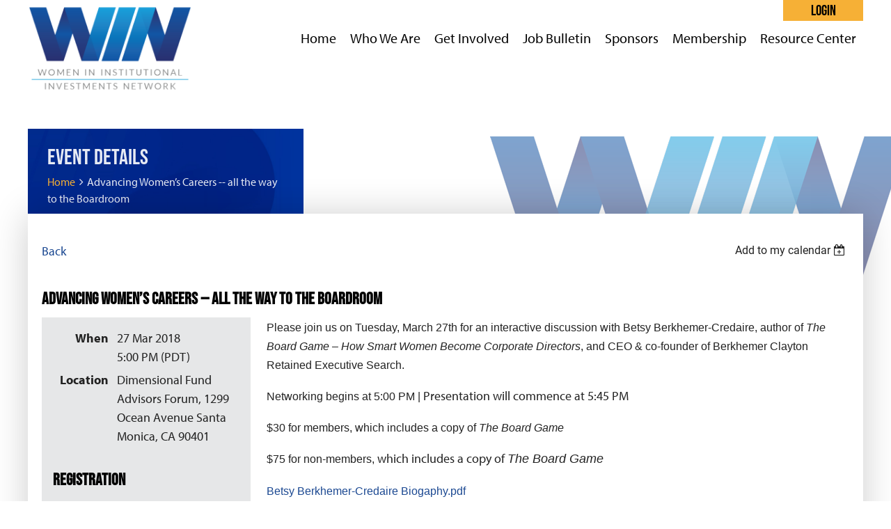

--- FILE ---
content_type: text/html; charset=utf-8
request_url: https://wiiin.org/event-2837807
body_size: 10933
content:
<!DOCTYPE html>
<html lang="en" class="no-js ">
	<head id="Head1">
		<link rel="stylesheet" type="text/css" href="https://kit-pro.fontawesome.com/releases/latest/css/pro.min.css" />
<meta name="viewport" content="width=device-width, initial-scale=1.0">
<link href="https://wiiin.org/BuiltTheme/casefile_advocate.v3.0/080af080/Styles/combined.css" rel="stylesheet" type="text/css" /><link href="https://wiiin.org/resources/theme/customStyles.css?t=638349259795920000" rel="stylesheet" type="text/css" /><link href="https://wiiin.org/resources/theme/user.css?t=638717971670000000" rel="stylesheet" type="text/css" /><link href="https://live-sf.wildapricot.org/WebUI/built9.12.1-8e232c8/scripts/public/react/index-84b33b4.css" rel="stylesheet" type="text/css" /><link href="https://live-sf.wildapricot.org/WebUI/built9.12.1-8e232c8/css/shared/ui/shared-ui-compiled.css" rel="stylesheet" type="text/css" /><script type="text/javascript" language="javascript" id="idJavaScriptEnvironment">var bonaPage_BuildVer='9.12.1-8e232c8';
var bonaPage_AdminBackendUrl = '/admin/';
var bonaPage_StatRes='https://live-sf.wildapricot.org/WebUI/';
var bonaPage_InternalPageType = { isUndefinedPage : false,isWebPage : false,isAdminPage : false,isDialogPage : false,isSystemPage : true,isErrorPage : false,isError404Page : false };
var bonaPage_PageView = { isAnonymousView : true,isMemberView : false,isAdminView : false };
var WidgetMode = 0;
var bonaPage_IsUserAnonymous = true;
var bonaPage_ThemeVer='080af080638717971670000000638349259795920000'; var bonaPage_ThemeId = 'casefile_advocate.v3.0'; var bonaPage_ThemeVersion = '3.0';
var bonaPage_id='18008'; version_id='';
if (bonaPage_InternalPageType && (bonaPage_InternalPageType.isSystemPage || bonaPage_InternalPageType.isWebPage) && window.self !== window.top) { var success = true; try { var tmp = top.location.href; if (!tmp) { top.location = self.location; } } catch (err) { try { if (self != top) { top.location = self.location; } } catch (err) { try { if (self != top) { top = self; } success = false; } catch (err) { success = false; } } success = false; } if (!success) { window.onload = function() { document.open('text/html', 'replace'); document.write('<ht'+'ml><he'+'ad></he'+'ad><bo'+'dy><h1>Wrong document context!</h1></bo'+'dy></ht'+'ml>'); document.close(); } } }
try { function waMetricsGlobalHandler(args) { if (WA.topWindow.waMetricsOuterGlobalHandler && typeof(WA.topWindow.waMetricsOuterGlobalHandler) === 'function') { WA.topWindow.waMetricsOuterGlobalHandler(args); }}} catch(err) {}
 try { if (parent && parent.BonaPage) parent.BonaPage.implementBonaPage(window); } catch (err) { }
try { document.write('<style type="text/css"> .WaHideIfJSEnabled, .HideIfJSEnabled { display: none; } </style>'); } catch(err) {}
var bonaPage_WebPackRootPath = 'https://live-sf.wildapricot.org/WebUI/built9.12.1-8e232c8/scripts/public/react/';</script><script type="text/javascript" language="javascript" src="https://live-sf.wildapricot.org/WebUI/built9.12.1-8e232c8/scripts/shared/bonapagetop/bonapagetop-compiled.js" id="idBonaPageTop"></script><script type="text/javascript" language="javascript" src="https://live-sf.wildapricot.org/WebUI/built9.12.1-8e232c8/scripts/public/react/index-84b33b4.js" id="ReactPublicJs"></script><script type="text/javascript" language="javascript" src="https://live-sf.wildapricot.org/WebUI/built9.12.1-8e232c8/scripts/shared/ui/shared-ui-compiled.js" id="idSharedJs"></script><script type="text/javascript" language="javascript" src="https://live-sf.wildapricot.org/WebUI/built9.12.1-8e232c8/General.js" id=""></script><script type="text/javascript" language="javascript" src="https://wiiin.org/BuiltTheme/casefile_advocate.v3.0/080af080/Scripts/combined.js" id=""></script><title>Women in Institutional Investments Network (WIIIN) - Advancing Women’s Careers -- all the way to the Boardroom</title>
<link rel="apple-touch-icon" sizes="180x180" href="/resources/favicon/apple-touch-icon.png">
<link rel="icon" type="image/png" sizes="32x32" href="/resources/favicon/favicon-32x32.png">
<link rel="icon" type="image/png" sizes="16x16" href="/resources/favicon/favicon-16x16.png">
<link rel="manifest" href="/resources/favicon/site.webmanifest">
<link rel="mask-icon" href="/resources/favicon/safari-pinned-tab.svg" color="#5bbad5">
<link rel="shortcut icon" href="/resources/favicon/favicon.ico">
<meta name="msapplication-TileColor" content="#da532c">
<meta name="msapplication-config" content="/resources/favicon/browserconfig.xml">
<meta name="theme-color" content="#ffffff">
<meta name="google-site-verification" content="nTYGRYY_6VZyW-KLdADT25PByNZHmRlU15uOi6Nlr7Q" /><link rel="search" type="application/opensearchdescription+xml" title="wiiin.org" href="/opensearch.ashx" /></head>
	<body id="PAGEID_18008" class="publicContentView LayoutSecondary">
<div class="mLayout layoutMain" id="mLayout">

<div class="mobilePanelContainer">
<div id="id_MobilePanel" data-componentId="MobilePanel" class="WaPlaceHolder WaPlaceHolderMobilePanel" style=""><div style=""><div id="id_3lNmZC5" class="WaGadgetOnly WaGadgetMobilePanel  gadgetStyleNone" style="" data-componentId="3lNmZC5" ><div class="mobilePanel">
	
	<div class="mobilePanelButton buttonMenu" title="Menu">Menu</div>
<div class="mobilePanelButton buttonLogin" title="Log in">Log in</div>
<div class="menuInner">
		<ul class="firstLevel">
<li class=" ">
	<div class="item">
		<a href="https://wiiin.org/" title="Home"><span>Home</span></a>
</div>
</li>
	
<li class=" dir">
	<div class="item">
		<a href="https://wiiin.org/Who-We-Are" title="Who We Are"><span>Who We Are</span></a>
<ul class="secondLevel">
<li class=" ">
	<div class="item">
		<a href="https://wiiin.org/HERStory" title="HERStory"><span>HERStory</span></a>
</div>
</li>
	
<li class=" ">
	<div class="item">
		<a href="https://wiiin.org/Impact-Mission-and-Resources" title="Impact Mission and Resources"><span>Impact Mission and Resources</span></a>
</div>
</li>
	
<li class=" ">
	<div class="item">
		<a href="https://wiiin.org/Community-Guidelines" title="Community Guidelines"><span>Community Guidelines</span></a>
</div>
</li>
	
<li class=" ">
	<div class="item">
		<a href="https://wiiin.org/Contact-Us" title="Contact Us"><span>Contact Us</span></a>
</div>
</li>
	
</ul>
</div>
</li>
	
<li class=" dir">
	<div class="item">
		<a href="https://wiiin.org/Get-Involved" title="Get Involved"><span>Get Involved</span></a>
<ul class="secondLevel">
<li class=" ">
	<div class="item">
		<a href="https://wiiin.org/events" title="Events"><span>Events</span></a>
</div>
</li>
	
<li class=" ">
	<div class="item">
		<a href="https://wiiin.org/Sponsorship-Program" title="Sponsorship Program"><span>Sponsorship Program</span></a>
</div>
</li>
	
<li class=" ">
	<div class="item">
		<a href="https://wiiin.org/Mentorship" title="Mentorship Program"><span>Mentorship Program</span></a>
</div>
</li>
	
<li class=" ">
	<div class="item">
		<a href="https://wiiin.org/Donation-Form" title="Individual Donation"><span>Individual Donation</span></a>
</div>
</li>
	
</ul>
</div>
</li>
	
<li class=" ">
	<div class="item">
		<a href="https://wiiin.org/Monthly-Job-Bulletin" title="Job Bulletin"><span>Job Bulletin</span></a>
</div>
</li>
	
<li class=" ">
	<div class="item">
		<a href="https://wiiin.org/Sponsors" title="Sponsors"><span>Sponsors</span></a>
</div>
</li>
	
<li class=" ">
	<div class="item">
		<a href="https://wiiin.org/Membership" title="Membership"><span>Membership</span></a>
</div>
</li>
	
<li class=" dir">
	<div class="item">
		<a href="https://wiiin.org/Resource-Center" title="Resource Center"><span>Resource Center</span></a>
<ul class="secondLevel">
<li class=" ">
	<div class="item">
		<a href="https://wiiin.org/Book-Club" title="Book Club"><span>Book Club</span></a>
</div>
</li>
	
<li class=" ">
	<div class="item">
		<a href="https://wiiin.org/WIIIN-Event-Resources-Hub" title="Event Resources Hub"><span>Event Resources Hub</span></a>
</div>
</li>
	
<li class=" ">
	<div class="item">
		<a href="https://wiiin.org/Newsletter" title="Newsletter"><span>Newsletter</span></a>
</div>
</li>
	
</ul>
</div>
</li>
	
</ul>
	</div>

	<div class="loginInner">
<div class="loginContainerForm oAuthIsfalse">
<form method="post" action="https://wiiin.org/Sys/Login" id="id_3lNmZC5_form" class="generalLoginBox"  data-disableInAdminMode="true">
<input type="hidden" name="ReturnUrl" id="id_3lNmZC5_returnUrl" value="">
				<input type="hidden" name="browserData" id="id_3lNmZC5_browserField">
<div class="loginUserName">
<div class="loginUserNameTextBox">
		<input name="email" type="text" maxlength="100" placeholder="Email"  id="id_3lNmZC5_userName" tabindex="1" class="emailTextBoxControl"/>
	</div>
</div><div class="loginPassword">
<div class="loginPasswordTextBox">
		<input name="password" type="password" placeholder="Password" maxlength="50" id="id_3lNmZC5_password" tabindex="2" class="passwordTextBoxControl" autocomplete="off"/>
	</div>
</div> 
    <input id="g-recaptcha-invisible_3lNmZC5" name="g-recaptcha-invisible" value="recaptcha" type="hidden"/> 
    <div id="recapcha_placeholder_3lNmZC5" style="display:none"></div>
    <span id="idReCaptchaValidator_3lNmZC5" errorMessage="Please verify that you are not a robot" style="display:none" validatorType="method" ></span>
    <script>
        $("#idReCaptchaValidator_3lNmZC5").on( "wavalidate", function(event, validationResult) {
            if (grecaptcha.getResponse(widgetId_3lNmZC5).length == 0){
                grecaptcha.execute(widgetId_3lNmZC5);	
                validationResult.shouldStopValidation = true;
                return;
            }

            validationResult.result = true;
        });
  
            var widgetId_3lNmZC5;

            var onloadCallback_3lNmZC5 = function() {
                // Renders the HTML element with id 'recapcha_placeholder_3lNmZC5' as a reCAPTCHA widget.
                // The id of the reCAPTCHA widget is assigned to 'widgetId_3lNmZC5'.
                widgetId_3lNmZC5 = grecaptcha.render('recapcha_placeholder_3lNmZC5', {
                'sitekey' : '6LfmM_UhAAAAAJSHT-BwkAlQgN0mMViOmaK7oEIV',
                'size': 'invisible',
                'callback': function(){
                    document.getElementById('g-recaptcha-invisible_3lNmZC5').form.submit();
                },
                'theme' : 'light'
            });
        };
    </script>
	
    <script src="https://www.google.com/recaptcha/api.js?onload=onloadCallback_3lNmZC5&render=explicit" async defer></script>

 <div class="loginActionRememberMe">
		<input id="id_3lNmZC5_rememberMe" type="checkbox" name="rememberMe" tabindex="3" class="rememberMeCheckboxControl"/>
		<label for="id_3lNmZC5_rememberMe">Remember me</label>
	</div>
<div class="loginPasswordForgot">
		<a href="https://wiiin.org/Sys/ResetPasswordRequest">Forgot password</a>
	</div>
<div class="loginAction">
	<input type="submit" name="ctl03$ctl02$loginViewControl$loginControl$Login" value="Log in" id="id_3lNmZC5_loginAction" onclick="if (!browserInfo.clientCookiesEnabled()) {alert('Warning: browser cookies disabled. Please enable them to use this website.'); return false;}" tabindex="4" class="loginButton loginButtonControl"/>
</div></form></div>
</div>

</div>

<script type="text/javascript">

jq$(function()
{
	var gadget = jq$('#id_3lNmZC5'),
		menuContainer = gadget.find('.menuInner'),
		loginContainer = gadget.find('.loginInner');

	gadget.find('.buttonMenu').on("click",function()
	{
		menuContainer.toggle();
		loginContainer.hide();
		jq$(this).toggleClass('active');
        jq$('.buttonLogin').removeClass('active');
		return false;
	});

	gadget.find('.buttonLogin').on("click",function()
	{
		loginContainer.toggle();
		menuContainer.hide();
		jq$(this).toggleClass('active');
        jq$('.buttonMenu').removeClass('active');
		return false;
	});

	gadget.find('.mobilePanel').on("click",function(event)
	{
        if( !(jq$(event.target).parents('.loginInner').size() || event.target.className == 'loginInner') )
        {
            menuContainer.hide();
            loginContainer.hide();
            jq$('.buttonLogin').removeClass('active');
            jq$('.buttonMenu').removeClass('active');
        }

        event.stopPropagation();
	});

	jq$('body').on("click",function()
	{
		menuContainer.hide();
		loginContainer.hide();
		jq$('.buttonLogin').removeClass('active');
        jq$('.buttonMenu').removeClass('active');
	});


	// login
	var browserField = document.getElementById('id_3lNmZC5' + '_browserField');

	if (browserField)
	{
		browserField.value = browserInfo.getBrowserCapabilitiesData();
	}

	jq$('#id_3lNmZC5' + '_form').FormValidate();
	jq$('.WaGadgetMobilePanel form').attr('data-disableInAdminMode', 'false');

});

</script></div></div>
</div></div>

		<!-- header zone -->
		<div class="zonePlace zoneHeader1">
<div id="id_Header" data-componentId="Header" class="WaPlaceHolder WaPlaceHolderHeader" style="background-color:transparent;"><div style=""><div id="id_lL2lhT1" data-componentId="QBYkwxa" class="WaLayoutContainerOnly" style=""><table cellspacing="0" cellpadding="0" class="WaLayoutTable" style=""><tr data-componentId="8B1hsgG_row" class="WaLayoutRow"><td id="id_iBQZAhH" data-componentId="VoaiIxa" class="WaLayoutItem" style="width:20%;"><div id="id_JXPhLKj" class="WaLayoutPlaceHolder placeHolderContainer" data-componentId="yQBFBsC" style=""><div style=""><div id="id_oTXuaQK" class="WaGadgetOnly WaGadgetContent logoImg gadgetStyleNone" style="" data-componentId="IkSRRtu" ><div class="gadgetStyleBody gadgetContentEditableArea" style="" data-editableArea="0" data-areaHeight="auto">
<p align="center"><a href="/"><img src="/resources/Theme/WIIIN-Logo.png" alt="Women in Institutional Investments Network - WIIN" title="Women in Institutional Investments Network - WIIN" border="0"></a> <a href="#" id="back-to-top" title="Back to top" name="back-to-top">↑</a></p></div>
</div></div></div></td><td style="width:20px;" data-componentId="VoaiIxa_separator" class="WaLayoutSeparator"><div style="width: inherit;"></div></td><td id="id_7zGA4Fe" data-componentId="ssFhNLs" class="WaLayoutItem" style="width:80%;"><div id="id_Z7mfP4L" class="WaLayoutPlaceHolder placeHolderContainer" data-componentId="VYopl3p" style=""><div style=""><div id="id_yGvFvaI" class="WaGadgetFirst WaGadgetLoginForm non-mobile LoginFormStyle002" style="margin-bottom:5px;" data-componentId="DxpFWTz" ><div class="loginContainer alignRight">
  <div class="loginContainerInner">
    <a id="id_yGvFvaI_loginLink" class="loginLink">Log in</a>
    <div id="id_yGvFvaI_loginContainer" class="loginPanel">
      <div class="loginContainerForm oAuthIsfalse">
        <div class="loginContainerFormInner">
          <form method="post" action="https://wiiin.org/Sys/Login" id="id_yGvFvaI_form" class="generalLoginBox"  data-disableInAdminMode="true">
<input type="hidden" name="ReturnUrl" id="id_yGvFvaI_returnUrl" value="">
            <input type="hidden" name="CurrentUrl" id="id_yGvFvaI_currentUrl" value="/event-2837807">
            <input type="hidden" name="browserData" id="id_yGvFvaI_browserField">
            <div class="loginUserName">
<div class="loginUserNameTextBox">
		<input name="email" type="text" maxlength="100" placeholder="Email"  id="id_yGvFvaI_userName" tabindex="1" class="emailTextBoxControl"/>
	</div>
</div><div class="loginPassword">
    <div class="loginPasswordTextBox">
		<div class="password-wrapper">
			<input 
				name="password" 
				type="password" 
placeholder="Password" 
				maxlength="50" 
				id="id_yGvFvaI_password" 
				tabindex="2" 
				class="passwordTextBoxControl" 
				autocomplete="off"
			/>
			<i class="fa fa-eye-slash toggle-password" toggle="#id_yGvFvaI_password"></i>
		</div>
    </div>
</div>
<script>
  if (!window.__passwordToggleInitialized) {
    window.__passwordToggleInitialized = true;

    $(document).ready(function () {
      $('.toggle-password').each(function () {
        const $icon = $(this);
        const selector = $icon.attr('toggle');
        if (!selector) return;

        const $input = selector.startsWith('#') ? $(selector) : $('#' + selector);
        if (!$input.length) return;

        $icon.on('click', function () {
          try {
            const inputEl = $input[0];
            const currentType = inputEl.getAttribute('type');

            if (currentType === 'password') {
              inputEl.setAttribute('type', 'text');
              $icon.removeClass('fa-eye-slash').addClass('fa-eye');
            } else {
              inputEl.setAttribute('type', 'password');
              $icon.removeClass('fa-eye').addClass('fa-eye-slash');
            }
          } catch (err) {
            console.warn('Password toggle error:', err.message);
          }
        });
      });
    });
  }
</script>
	  
             
    <input id="g-recaptcha-invisible_DxpFWTz" name="g-recaptcha-invisible" value="recaptcha" type="hidden"/> 
    <div id="recapcha_placeholder_DxpFWTz" style="display:none"></div>
    <span id="idReCaptchaValidator_DxpFWTz" errorMessage="Please verify that you are not a robot" style="display:none" validatorType="method" ></span>
    <script>
        $("#idReCaptchaValidator_DxpFWTz").on( "wavalidate", function(event, validationResult) {
            if (grecaptcha.getResponse(widgetId_DxpFWTz).length == 0){
                grecaptcha.execute(widgetId_DxpFWTz);	
                validationResult.shouldStopValidation = true;
                return;
            }

            validationResult.result = true;
        });
  
            var widgetId_DxpFWTz;

            var onloadCallback_DxpFWTz = function() {
                // Renders the HTML element with id 'recapcha_placeholder_DxpFWTz' as a reCAPTCHA widget.
                // The id of the reCAPTCHA widget is assigned to 'widgetId_DxpFWTz'.
                widgetId_DxpFWTz = grecaptcha.render('recapcha_placeholder_DxpFWTz', {
                'sitekey' : '6LfmM_UhAAAAAJSHT-BwkAlQgN0mMViOmaK7oEIV',
                'size': 'invisible',
                'callback': function(){
                    document.getElementById('g-recaptcha-invisible_DxpFWTz').form.submit();
                },
                'theme' : 'light'
            });
        };
    </script>
	
    <script src="https://www.google.com/recaptcha/api.js?onload=onloadCallback_DxpFWTz&render=explicit" async defer></script>

  
      <div class="loginAction">
	<input type="submit" name="ctl03$ctl02$loginViewControl$loginControl$Login" value="Log in" id="id_yGvFvaI_loginAction" onclick="if (!WA.isWidgetMode && !browserInfo.clientCookiesEnabled()) {alert('Warning: browser cookies disabled. Please enable them to use this website.'); return false;}" tabindex="4" class="loginButton loginButtonControl"/>
</div><div class="loginActionRememberMe">
		<input id="id_yGvFvaI_rememberMe" type="checkbox" name="rememberMe" tabindex="3" class="rememberMeCheckboxControl"/>
		<label for="id_yGvFvaI_rememberMe">Remember me</label>
	</div>
<div class="loginPasswordForgot">
		<a rel="nofollow" href="https://wiiin.org/Sys/ResetPasswordRequest">Forgot password</a>
	</div>
</form></div>
      </div>
    </div>
  </div>
</div>
<script>
  jq$(function() {
    var gadgetId = jq$('#id_yGvFvaI'),
        containerBox = gadgetId.find('.loginPanel'),
        loginLink = gadgetId.find('.loginLink'),
        transitionTime = 300;

    containerBox.isOpening = false;

    loginLink.on('click', function(e) {
      if (containerBox.css("visibility") == 'visible') {
        loginLink.removeClass('hover');
        containerBox.animate({ 'opacity': '0' }, transitionTime, function() {
          containerBox.css('visibility','hidden');
          containerBox.css('display','none');
        });
      } else {
        loginLink.addClass('hover');
        containerBox.isOpening = true;
        containerBox.css('display','block');
        containerBox.css('visibility','visible');
        containerBox.animate({ 'opacity': '1' }, transitionTime, function() {
          containerBox.isOpening = false;
        });
      }
    });

    containerBox.on('click', function(e) { e.stopPropagation(); });

    jq$('body').on('click',function() {
      if (containerBox.css("visibility") == 'visible' && !containerBox.isOpening) {
        loginLink.removeClass('hover');
        containerBox.animate({ 'opacity': '0' }, transitionTime, function() {
          containerBox.css('visibility','hidden');
          containerBox.css('display','none');
        });
      }
    });

    var browserField = document.getElementById('id_yGvFvaI' + '_browserField');

    if (browserField) {
      browserField.value = browserInfo.getBrowserCapabilitiesData();
    }

    jq$('#id_yGvFvaI' + '_form').FormValidate();
    jq$('.WaGadgetLoginForm form').attr('data-disableInAdminMode', 'false');
  });
</script>
</div><div id="id_6NfRKGL" class="WaGadgetLast WaGadgetMenuHorizontal  HorizontalMenuStyle001" style="" data-componentId="IDEVZGC" ><div class="stickyMenu">
	<div class="menuBackground"></div>
	<div class="menuInner">
		<ul class="firstLevel">
<li class=" ">
	<div class="item">
		<a href="https://wiiin.org/" title="Home"><span>Home</span></a>
</div>
</li>
	
<li class=" dir">
	<div class="item">
		<a href="https://wiiin.org/Who-We-Are" title="Who We Are"><span>Who We Are</span></a>
<ul class="secondLevel">
<li class=" ">
	<div class="item">
		<a href="https://wiiin.org/HERStory" title="HERStory"><span>HERStory</span></a>
</div>
</li>
	
<li class=" ">
	<div class="item">
		<a href="https://wiiin.org/Impact-Mission-and-Resources" title="Impact Mission and Resources"><span>Impact Mission and Resources</span></a>
</div>
</li>
	
<li class=" ">
	<div class="item">
		<a href="https://wiiin.org/Community-Guidelines" title="Community Guidelines"><span>Community Guidelines</span></a>
</div>
</li>
	
<li class=" ">
	<div class="item">
		<a href="https://wiiin.org/Contact-Us" title="Contact Us"><span>Contact Us</span></a>
</div>
</li>
	
</ul>
</div>
</li>
	
<li class=" dir">
	<div class="item">
		<a href="https://wiiin.org/Get-Involved" title="Get Involved"><span>Get Involved</span></a>
<ul class="secondLevel">
<li class=" ">
	<div class="item">
		<a href="https://wiiin.org/events" title="Events"><span>Events</span></a>
</div>
</li>
	
<li class=" ">
	<div class="item">
		<a href="https://wiiin.org/Sponsorship-Program" title="Sponsorship Program"><span>Sponsorship Program</span></a>
</div>
</li>
	
<li class=" ">
	<div class="item">
		<a href="https://wiiin.org/Mentorship" title="Mentorship Program"><span>Mentorship Program</span></a>
</div>
</li>
	
<li class=" ">
	<div class="item">
		<a href="https://wiiin.org/Donation-Form" title="Individual Donation"><span>Individual Donation</span></a>
</div>
</li>
	
</ul>
</div>
</li>
	
<li class=" ">
	<div class="item">
		<a href="https://wiiin.org/Monthly-Job-Bulletin" title="Job Bulletin"><span>Job Bulletin</span></a>
</div>
</li>
	
<li class=" ">
	<div class="item">
		<a href="https://wiiin.org/Sponsors" title="Sponsors"><span>Sponsors</span></a>
</div>
</li>
	
<li class=" ">
	<div class="item">
		<a href="https://wiiin.org/Membership" title="Membership"><span>Membership</span></a>
</div>
</li>
	
<li class=" dir">
	<div class="item">
		<a href="https://wiiin.org/Resource-Center" title="Resource Center"><span>Resource Center</span></a>
<ul class="secondLevel">
<li class=" ">
	<div class="item">
		<a href="https://wiiin.org/Book-Club" title="Book Club"><span>Book Club</span></a>
</div>
</li>
	
<li class=" ">
	<div class="item">
		<a href="https://wiiin.org/WIIIN-Event-Resources-Hub" title="Event Resources Hub"><span>Event Resources Hub</span></a>
</div>
</li>
	
<li class=" ">
	<div class="item">
		<a href="https://wiiin.org/Newsletter" title="Newsletter"><span>Newsletter</span></a>
</div>
</li>
	
</ul>
</div>
</li>
	
</ul>
	</div>
</div>

<script type="text/javascript">
	jq$(function() {
		WebFont.load({
			custom: {
				families: ['Lato', 'Lato']
			},
			active: function(){
				resizeMenu();
			}
		});

		var gadgetHorMenu = jq$('#id_6NfRKGL'),
			gadgetHorMenuContainer = gadgetHorMenu.find('.menuInner'),
			firstLevelMenu = gadgetHorMenu.find('ul.firstLevel'),
			holderInitialMenu = firstLevelMenu.children(),
			outsideItems = null,
			phantomElement = '<li class="phantom"><div class="item"><a href="#"><span>&#x2261;</span></a><ul class="secondLevel"></ul></div></li>',
			placeHolder = gadgetHorMenu.parents('.WaLayoutPlaceHolder'),
			placeHolderId = placeHolder && placeHolder.attr('data-componentId'),
			mobileState = false,
			isTouchSupported = !!(('ontouchstart' in window) || (window.DocumentTouch && document instanceof DocumentTouch) || (navigator.msPointerEnabled && navigator.msMaxTouchPoints));


		function resizeMenu()
		{
			var i,
				len,
				fitMenuWidth = 0,
				menuItemPhantomWidth = 80;

			firstLevelMenu.html(holderInitialMenu).removeClass('adapted').css({ width: 'auto' }); // restore initial menu

			if (firstLevelMenu.width() > gadgetHorMenuContainer.width()) { // if menu oversize
				menuItemPhantomWidth = firstLevelMenu.addClass('adapted').append(phantomElement).children('.phantom').width();

				for (i = 0, len = holderInitialMenu.size(); i <= len; i++) {
					fitMenuWidth += jq$(holderInitialMenu.get(i)).width();

					if (fitMenuWidth + menuItemPhantomWidth > gadgetHorMenuContainer.width()) {
						outsideItems = firstLevelMenu.children(':gt('+(i-1)+'):not(.phantom)').remove();
						firstLevelMenu.find('.phantom > .item > ul').append( outsideItems);
						gadgetHorMenuContainer.css('overflow','visible');
						break;
					}
				}
				gadgetHorMenu.find('.phantom > .item > a').click(function() { return false; });
			}

			disableFirstTouch();

			firstLevelMenu.css('width', ''); // restore initial menu width
			firstLevelMenu.children().removeClass('last-child').eq(-1).addClass('last-child'); // add last-child mark
		}

		jq$(window).resize(function() {
			resizeMenu();
		});

		jq$(window).bind('mousewheel', function(event) {
			if (event.originalEvent.wheelDelta >= 0) {
				resizeMenu();
			}
		});

		function onLayoutColumnResized(sender, args) {
			args = args || {};

			if (placeHolderId && (placeHolderId == args.leftColPlaceHolderId || placeHolderId == args.rightColPlaceHolderId)) {
				resizeMenu();
			}
		}

		function onSidebarResized() {
			resizeMenu();
		}

		BonaPage.addPageStateHandler(BonaPage.PAGE_PARSED, function() { WA.Gadgets.LayoutColumnResized.addHandler(onLayoutColumnResized); });
		BonaPage.addPageStateHandler(BonaPage.PAGE_UNLOADED, function() { WA.Gadgets.LayoutColumnResized.removeHandler(onLayoutColumnResized); });
		BonaPage.addPageStateHandler(BonaPage.PAGE_PARSED, function() { WA.Gadgets.SidebarResized.addHandler(onSidebarResized); });
		BonaPage.addPageStateHandler(BonaPage.PAGE_UNLOADED, function() { WA.Gadgets.SidebarResized.removeHandler(onSidebarResized); });

        function disableFirstTouch()
        {
          if (!isTouchSupported) return;

          jq$('#id_6NfRKGL').find('.menuInner li.dir > .item > a').on('click', function(event) {
            if (!this.touchCounter)
              this.touchCounter = 0;

            if (this.touchCounter >= 1) {
              this.touchCounter = 0;
              return true;
            }

            this.touchCounter++;

            if (!mobileState) {
              WA.stopEventDefault(event);
            }
          });

          jq$('#id_6NfRKGL').find('.menuInner li.dir > .item > a').on('mouseout', function(event) {
            if (!this.touchCounter)
              this.touchCounter = 0;
            this.touchCounter = 0;
          });
        }

        disableFirstTouch();

	});
</script></div></div></div></td></tr></table> </div></div>
</div></div>
		<div class="zonePlace zoneHeader2">
</div>
		<div class="zonePlace zoneHeader3">
<div id="id_Header2standard" data-componentId="Header2" class="WaPlaceHolder WaPlaceHolderHeader2" style="background-color:transparent;"><div style="padding-top:40px;"><div id="id_q88bemM" data-componentId="MGrfGJu" class="WaLayoutContainerFirst" style=""><table cellspacing="0" cellpadding="0" class="WaLayoutTable" style=""><tr data-componentId="q88bemM_row" class="WaLayoutRow"><td id="id_8OAusuR" data-componentId="7yHWX5W" class="WaLayoutItem" style="background-image:url(&#39;/resources/Theme/ctaBG.jpg&#39;);background-repeat:no-repeat;background-position:left top;background-size:cover;width:33%;"><div id="id_3kht1aC" class="WaLayoutPlaceHolder placeHolderContainer" data-componentId="LJ8GaK9" style=""><div style="padding-right:20px;padding-left:20px;"><div id="id_FL3zZsb" class="WaGadgetFirst WaGadgetContent  gadgetStyle002" style="font-family: 'bebas-neue';margin-bottom:0px;" data-componentId="FL3zZsb" ><div class="gadgetStyleBody gadgetContentEditableArea" style="padding-bottom:0px;" data-editableArea="0" data-areaHeight="auto">
<p><font style="font-size: 32px;">EVENT DETAILS</font><br></p></div>
</div><div id="id_Y98HYug" class="WaGadgetLast WaGadgetBreadcrumbs  gadgetStyle002" style="" data-componentId="pBKTlUF" ><div class="gadgetStyleBody " style="padding-top:0px;padding-bottom:10px;"  data-areaHeight="auto">
<ul>
<li><a href="https://wiiin.org/">Home</a></li>
<li class="last">Advancing Women’s Careers -- all the way to the Boardroom</li>
</ul>
</div>
</div></div></div></td><td style="" data-componentId="7yHWX5W_separator" class="WaLayoutSeparator"><div style="width: inherit;"></div></td><td id="id_kGjlafR" data-componentId="I93kOVL" class="WaLayoutItem" style="width:67%;"></td></tr></table> </div><div id="id_lWsIDD3" data-componentId="eOLc3KR" class="WaLayoutContainerLast" style="box-shadow: 0 2px 50px rgba(0,0,0,.2);background-color:#FFFFFF;"><table cellspacing="0" cellpadding="0" class="WaLayoutTable" style=""><tr data-componentId="IhIgaB3_row" class="WaLayoutRow"><td id="id_3xVa4jy" data-componentId="FAb1N4w" class="WaLayoutItem" style="width:100%;"><div id="id_BQnTYIZ" class="WaLayoutPlaceHolder placeHolderContainer" data-componentId="tDizRs6" style=""><div style="padding-top:40px;padding-right:20px;padding-bottom:40px;padding-left:20px;"><div id="id_ORhJZgc" class="WaGadgetOnly WaGadgetEvents  gadgetStyleNone WaGadgetEventsStateDetails" style="margin-bottom:0px;" data-componentId="ORhJZgc" >



<form method="post" action="" id="form">
<div class="aspNetHidden">
<input type="hidden" name="__VIEWSTATE" id="__VIEWSTATE" value="ZQZwXUpW3hskmYk2rT6G7lJIo8SjOBWITct73IHA9czQCIW+R4/Y2K1uX4TG0vIQCp7+MTyad8MbKlSC79EvT8tKoUxGlRHTZ+Pc1szkto7aT94YIp4RRUFZch496zMWri8Y66k78xwBf7D5bdTvA7zJXwrzaPFOa0ufcKwK18WZe/EwroFJpE1kMCRZa1zafHNBip4AXZuUx2zPcPhg44VgEWGfnAL9UpLCXfNYa0UYTsZqR/ecxQmO1jiwlLoyo56Q1binmbzwfsgkzHoO9tiH/cOofzfg9i3HUNLEu2M6ZYWB" />
</div>

    
    <input type="hidden" name="FunctionalBlock1$contentModeHidden" id="FunctionalBlock1_contentModeHidden" value="1" />



       
  <div id="idEventsTitleMainContainer" class="pageTitleOuterContainer">
    <div id="idEventBackContainer" class="pageBackContainer">
      <a id="FunctionalBlock1_ctl00_eventPageViewBase_ctl00_ctl00_back" class="eventBackLink" href="javascript: history.back();">Back</a>
    </div>
      
    <div id="idEventViewSwitcher" class="pageViewSwitcherOuterContainer">
      
<div class="cornersContainer"><div class="topCorners"><div class="c1"></div><div class="c2"></div><div class="c3"></div><div class="c4"></div><div class="c5"></div></div></div>
  <div class="pageViewSwitcherContainer"><div class="d1"><div class="d2"><div class="d3"><div class="d4"><div class="d5"><div class="d6"><div class="d7"><div class="d8"><div class="d9"><div class="inner">
    <div id="init-add-event-to-calendar-dropdown-2837807" class="semantic-ui" style="color: inherit; background: transparent;"></div>
    <script>
      function initAddEventToCalendarDropDown2837807()
      {
        if (typeof window.initAddEventToCalendarDropDown !== 'function') { return; }
      
        const domNodeId = 'init-add-event-to-calendar-dropdown-2837807';
        const event = {
          id: '2837807',
          title: 'Advancing Women’s Careers -- all the way to the Boardroom',
          description: 'Please join us on Tuesday, March 27th for an interactive discussion with Betsy Berkhemer-Credaire, author of The Board Game – How Smart Women Become Corporate Directors, and CEO &amp;amp; co-founder of Berkhemer Clayton Retained Executive Search.    Networking begins at 5:00 PM | Presentation will commence at 5:45 PM    $30 for members, which includes a copy of The Board Game    $75 for non-members, which includes a copy of The Board Game  Betsy Berkhemer-Credaire Biogaphy.pdf            '.replace(/\r+/g, ''),
          location: 'Dimensional Fund Advisors Forum, 1299 Ocean Avenue Santa Monica, CA 90401',
          url: window.location.href,
          allDay: 'True' === 'False',
          start: '2018-03-28T00:00:00Z', 
          end: '2018-03-28T00:00:00Z',
          sessions: [{"title":"Advancing Women’s Careers -- all the way to the Boardroom","start":"2018-03-28T00:00:00Z","end":"2018-03-28T00:00:00Z","allDay":false}]
        };
      
        window.initAddEventToCalendarDropDown(event, domNodeId);
      }    
    
      window.BonaPage.addPageStateHandler(window.BonaPage.PAGE_PARSED, initAddEventToCalendarDropDown2837807);

    </script>
  </div></div></div></div></div></div></div></div></div></div></div>
<div class="cornersContainer"><div class="bottomCorners"><div class="c5"></div><div class="c4"></div><div class="c3"></div><div class="c2"></div><div class="c1"></div></div></div>

    </div>
    <div class="pageTitleContainer eventsTitleContainer">
      <h1 class="pageTitle SystemPageTitle">
        Advancing Women’s Careers -- all the way to the Boardroom
      </h1>
    </div>
  </div>
      

      


<div class="boxOuterContainer boxBaseView"><div class="cornersContainer"><div class="topCorners"><div class="c1"></div><div class="c2"></div><div class="c3"></div><div class="c4"></div><div class="c5"></div><!--[if gt IE 6]><!--><div class="r1"><div class="r2"><div class="r3"><div class="r4"><div class="r5"></div></div></div></div></div><!--<![endif]--></div></div><div  class="boxContainer"><div class="d1"><div class="d2"><div class="d3"><div class="d4"><div class="d5"><div class="d6"><div class="d7"><div class="d8"><div class="d9"><div class="inner">
      
    <div class="boxBodyOuterContainer"><div class="cornersContainer"><div class="topCorners"><div class="c1"></div><div class="c2"></div><div class="c3"></div><div class="c4"></div><div class="c5"></div><!--[if gt IE 6]><!--><div class="r1"><div class="r2"><div class="r3"><div class="r4"><div class="r5"></div></div></div></div></div><!--<![endif]--></div></div><div  class="boxBodyContainer"><div class="d1"><div class="d2"><div class="d3"><div class="d4"><div class="d5"><div class="d6"><div class="d7"><div class="d8"><div class="d9"><div class="inner">
          
        <div class="boxBodyInfoOuterContainer boxBodyInfoViewFill"><div class="cornersContainer"><div class="topCorners"><div class="c1"></div><div class="c2"></div><div class="c3"></div><div class="c4"></div><div class="c5"></div><!--[if gt IE 6]><!--><div class="r1"><div class="r2"><div class="r3"><div class="r4"><div class="r5"></div></div></div></div></div><!--<![endif]--></div></div><div  class="boxBodyInfoContainer"><div class="d1"><div class="d2"><div class="d3"><div class="d4"><div class="d5"><div class="d6"><div class="d7"><div class="d8"><div class="d9"><div class="inner">
              
            

<div class="boxInfoContainer">
  <ul class="boxInfo">
    <li class="eventInfoStartDate">
      <label class="eventInfoBoxLabel">When</label>
      <div class="eventInfoBoxValue"><strong>27 Mar 2018</strong></div>
    </li>
    <li id="FunctionalBlock1_ctl00_eventPageViewBase_ctl00_ctl00_eventInfoBox_startTimeLi" class="eventInfoStartTime">
      <label class="eventInfoBoxLabel">&nbsp;</label>
      <div class="eventInfoBoxValue"><span><div id="FunctionalBlock1_ctl00_eventPageViewBase_ctl00_ctl00_eventInfoBox_startTimeLocalizePanel" client-tz-item="America/Los_Angeles" client-tz-formatted=" (PDT)">
	5:00 PM
</div></span></div>
    </li>
    
    
    
    
    <li id="FunctionalBlock1_ctl00_eventPageViewBase_ctl00_ctl00_eventInfoBox_locationLi" class="eventInfoLocation">
      <label class="eventInfoBoxLabel">Location</label>
      <div class="eventInfoBoxValue"><span>Dimensional Fund Advisors Forum, 1299 Ocean Avenue Santa Monica, CA 90401</span></div>
    </li>
    
    
  </ul>
</div>

            
<div class="registrationInfoContainer">
  
    <h4 id="idRegistrationInfo" class="infoTitle">Registration</h4>
    <div class="infoText"></div>
  
  
    <ul class="registrationInfo">
  
    <li id="FunctionalBlock1_ctl00_eventPageViewBase_ctl00_ctl00_eventRegistrationTypesView_registrationTypesRepeater_ctl01_regTypeLi" class="disabled" title="Available from 18 Feb 2018 through 18 Mar 2018
Available for: Diamond Level Sponsorship Member
">
      <label class="regTypeLiLabel">
        <strong>
          Diamond Sponsor
        </strong>
        
        
      </label>
      <div class="regTypeLiValue">
        <span class="regTypeLiValueSpan">
          
        </span>
      </div>
    </li>
  
    <li id="FunctionalBlock1_ctl00_eventPageViewBase_ctl00_ctl00_eventRegistrationTypesView_registrationTypesRepeater_ctl02_regTypeLi" class="disabled" title="Available from 22 Feb 2001 through 18 Mar 2018
Available for: Gold Level Sponsorship Member
">
      <label class="regTypeLiLabel">
        <strong>
          Gold Sponsor
        </strong>
        
        
      </label>
      <div class="regTypeLiValue">
        <span class="regTypeLiValueSpan">
          
        </span>
      </div>
    </li>
  
    <li id="FunctionalBlock1_ctl00_eventPageViewBase_ctl00_ctl00_eventRegistrationTypesView_registrationTypesRepeater_ctl03_regTypeLi" class="disabled" title="Available from 18 Feb 2018 through 18 Mar 2018
Available for: Individual Membership, Diamond Level Sponsorship Member, Gold Level Sponsorship Member, Silver Level Sponsorship Member
">
      <label class="regTypeLiLabel">
        <strong>
          Members – $30.00
        </strong>
        
        
      </label>
      <div class="regTypeLiValue">
        <span class="regTypeLiValueSpan">
          
        </span>
      </div>
    </li>
  
    <li id="FunctionalBlock1_ctl00_eventPageViewBase_ctl00_ctl00_eventRegistrationTypesView_registrationTypesRepeater_ctl04_regTypeLi" class="disabled" title="Available from 21 Feb 2001 through 18 Mar 2018
">
      <label class="regTypeLiLabel">
        <strong>
          Non-Members – $75.00
        </strong>
        
        
      </label>
      <div class="regTypeLiValue">
        <span class="regTypeLiValueSpan">
          
        </span>
      </div>
    </li>
  
    </ul>  
  
</div>

              
            
              
            

            
                
            
              
          <div class="clearEndContainer"></div></div></div></div></div></div></div></div></div></div></div></div><div class="cornersContainer"><div class="bottomCorners"><!--[if gt IE 6]><!--><div class="r1"><div class="r2"><div class="r3"><div class="r4"><div class="r5"></div></div></div></div></div><!--<![endif]--><div class="c5"></div><div class="c4"></div><div class="c3"></div><div class="c2"></div><div class="c1"></div></div></div></div>

          <div class="boxBodyContentOuterContainer"><div class="cornersContainer"><div class="topCorners"><div class="c1"></div><div class="c2"></div><div class="c3"></div><div class="c4"></div><div class="c5"></div><!--[if gt IE 6]><!--><div class="r1"><div class="r2"><div class="r3"><div class="r4"><div class="r5"></div></div></div></div></div><!--<![endif]--></div></div><div  class="boxBodyContentContainer fixedHeight"><div class="d1"><div class="d2"><div class="d3"><div class="d4"><div class="d5"><div class="d6"><div class="d7"><div class="d8"><div class="d9"><div class="inner gadgetEventEditableArea">
                  <p><font face="Helvetica" style="font-size: 16px;">Please join us on Tuesday, March 27th for an interactive discussion with Betsy Berkhemer-Credaire, author of <em>The Board Game – How Smart Women Become Corporate Directors</em>, and CEO &amp; co-founder of Berkhemer Clayton Retained Executive Search.</font></p>

<p><font face="Helvetica" style="font-size: 16px;">Networking begins at 5:00 PM |&nbsp;</font><span style="">Presentation will commence at 5:45 PM</span></p>

<p><font face="Helvetica" style="font-size: 16px;">$30 for members, which includes a copy of <em>The Board Game</em><br></font></p><font face="Helvetica" style="font-size: 16px;">$75 for non-members,&nbsp;</font><span style="">which includes a copy of&nbsp;</span><em style="font-family: Helvetica;">The Board Game</em>

<p><font face="Helvetica" style="font-size: 16px;"><a href="/resources/Documents/Betsy%20Berkhemer-Credaire%20Biogaphy.pdf" target="_blank"><font style="font-size: 16px;">Betsy Berkhemer-Credaire Biogaphy.pdf</font></a><br></font></p><font face="Helvetica" style="font-size: 16px;"><br></font>

<p><br></p>
              <div class="clearEndContainer"></div></div></div></div></div></div></div></div></div></div></div></div><div class="cornersContainer"><div class="bottomCorners"><!--[if gt IE 6]><!--><div class="r1"><div class="r2"><div class="r3"><div class="r4"><div class="r5"></div></div></div></div></div><!--<![endif]--><div class="c5"></div><div class="c4"></div><div class="c3"></div><div class="c2"></div><div class="c1"></div></div></div></div>
        
      <div class="clearEndContainer"></div></div></div></div></div></div></div></div></div></div></div></div><div class="cornersContainer"><div class="bottomCorners"><!--[if gt IE 6]><!--><div class="r1"><div class="r2"><div class="r3"><div class="r4"><div class="r5"></div></div></div></div></div><!--<![endif]--><div class="c5"></div><div class="c4"></div><div class="c3"></div><div class="c2"></div><div class="c1"></div></div></div></div>
       
  <div class="clearEndContainer"></div></div></div></div></div></div></div></div></div></div></div></div><div class="cornersContainer"><div class="bottomCorners"><!--[if gt IE 6]><!--><div class="r1"><div class="r2"><div class="r3"><div class="r4"><div class="r5"></div></div></div></div></div><!--<![endif]--><div class="c5"></div><div class="c4"></div><div class="c3"></div><div class="c2"></div><div class="c1"></div></div></div></div>



<script>
    var isBatchWizardRegistration = false;
    if (isBatchWizardRegistration) 
    {
        var graphqlOuterEndpoint = '/sys/api/graphql';;
        var batchEventRegistrationWizard = window.createBatchEventRegistrationWizard(graphqlOuterEndpoint);
        
        batchEventRegistrationWizard.openWizard({
            eventId: 2837807
        });
    }
</script>

 

  
<div class="aspNetHidden">

	<input type="hidden" name="__VIEWSTATEGENERATOR" id="__VIEWSTATEGENERATOR" value="2AE9EEA8" />
</div></form></div></div></div></td></tr></table> </div></div>
</div></div>
		<!-- /header zone -->

<!-- content zone -->
	<div class="zonePlace zoneContent">
</div>
	<div class="zonePlace zoneContent">
</div>
	<div class="zonePlace zoneContent">
</div>
	<div class="zonePlace zoneContent">
</div>
	<div class="zonePlace zoneContent">
</div>
	<!-- /content zone -->

<!-- footer zone -->
		<div class="zonePlace zoneFooter1">
</div>
		<div class="zonePlace zoneFooter2">
</div>
		<div class="zonePlace zoneFooter3">
<div id="id_Footer2" data-componentId="Footer2" class="WaPlaceHolder WaPlaceHolderFooter2" style="background-color:#FAFAFA;"><div style="padding-top:60px;padding-bottom:30px;"><div id="id_FQlXRnX" data-componentId="D6iyK8j" class="WaLayoutContainerOnly mobile-text" style=""><table cellspacing="0" cellpadding="0" class="WaLayoutTable" style=""><tr data-componentId="l4umcjQ_row" class="WaLayoutRow"><td id="id_J9t1Xae" data-componentId="nUWQHLp" class="WaLayoutItem" style="width:20%;"><div id="id_uRHtLF8" class="WaLayoutPlaceHolder placeHolderContainer" data-componentId="XtUlb5L" style=""><div style=""><div id="id_LqLDtmL" class="WaGadgetOnly WaGadgetContent logoImg gadgetStyleNone" style="" data-componentId="8MEj58s" ><div class="gadgetStyleBody gadgetContentEditableArea" style="" data-editableArea="0" data-areaHeight="auto">
<p align="center"><a href="/"><img src="/resources/Theme/WIIIN-Logo.png" alt="Women in Institutional Investments Network - WIIN" title="Women in Institutional Investments Network - WIIN" border="0"></a><br></p></div>
</div></div></div></td><td style="width:20px;" data-componentId="nUWQHLp_separator" class="WaLayoutSeparator"><div style="width: inherit;"></div></td><td id="id_45zkhOU" data-componentId="wJ7xn3H" class="WaLayoutItem" style="width:30%;"><div id="id_cuCfdMI" class="WaLayoutPlaceHolder placeHolderContainer" data-componentId="VFOIsUb" style=""><div style=""><div id="id_hAiOwmD" class="WaGadgetOnly WaGadgetNavigationLinks footerNav gadgetStyleNone" style="margin-top:10px;margin-bottom:20px;" data-componentId="eGCqEoJ" ><div class="gadgetStyleBody " style=""  data-areaHeight="auto">
<ul class="orientationVertical">
<li>
	<a href="https://wiiin.org/">Home</a>

</li><li>
	<a href="https://wiiin.org/Who-We-Are">Who We Are</a>

</li><li>
	<a href="https://wiiin.org/Get-Involved">Get Involved</a>

</li><li>
	<a href="https://wiiin.org/Monthly-Job-Bulletin">Job Bulletin</a>

</li><li>
	<a href="https://wiiin.org/Sponsors">Sponsors</a>

</li><li>
	<a href="https://wiiin.org/Membership">Membership</a>

</li><li>
	<a href="https://wiiin.org/Resource-Center">Resource Center</a>

</li></ul>


</div>
</div></div></div></td><td style="width:20px;" data-componentId="wJ7xn3H_separator" class="WaLayoutSeparator"><div style="width: inherit;"></div></td><td id="id_HPTVU12" data-componentId="MQAwyqZ" class="WaLayoutItem" style="width:25%;"><div id="id_1tEjhsz" class="WaLayoutPlaceHolder placeHolderContainer" data-componentId="OxJqJUc" style=""><div style=""><div id="id_osuHm36" class="WaGadgetOnly WaGadgetContent  gadgetStyleNone" style="" data-componentId="93au6IA" ><div class="gadgetStyleBody gadgetContentEditableArea" style="" data-editableArea="0" data-areaHeight="auto">
<h4 style="margin-bottom: 0px !important;">Contact Us</h4>

<p style="margin-top: 0px !important;"><strong>Address:</strong><br>
1920 Hillhurst Avenue, #1243<br>
Los Angeles, CA 90027<br>
<strong>Phone:<br></strong> 424-688-5510<br>
<a href="mailto:info@wiiin.org" target="_blank">Send an Email</a><br></p></div>
</div></div></div></td><td style="width:20px;" data-componentId="MQAwyqZ_separator" class="WaLayoutSeparator"><div style="width: inherit;"></div></td><td id="id_9MHy4ef" data-componentId="E3dD8nw" class="WaLayoutItem" style="width:25%;"><div id="id_BhciJ86" class="WaLayoutPlaceHolder placeHolderContainer" data-componentId="DOL9UIL" style=""><div style=""><div id="id_SMhnwLh" class="WaGadgetOnly WaGadgetSocialProfile  socialProfileStyle003" style="" data-componentId="BycGFB7" ><div class="gadgetStyleBody " style=""  data-areaHeight="auto">
<ul class="orientationHorizontal  alignCenter" >


<li>
				<a href="https://x.com/wildapricot" title="X" class="X" target="_blank"></a>
			</li>
<li>
				<a href="https://www.linkedin.com/company/93118319" title="LinkedIn" class="LinkedIn" target="_blank"></a>
			</li>
<li>
				<a href="https://www.instagram.com/wiiinla" title="Instagram" class="Instagram" target="_blank"></a>
			</li>
		
</ul>

</div>
</div></div></div></td></tr></table> </div></div>
</div></div>

<div class="zonePlace zoneWAbranding">
				<div class="WABranding">
<div id="idFooterPoweredByContainer">
	<span id="idFooterPoweredByWA">
Powered by <a href="http://www.wildapricot.com" target="_blank">Wild Apricot</a> Membership Software</span>
</div>
</div>
			</div>

<!-- /footer zone -->

<div id="idCustomJsContainer" class="cnCustomJsContainer">
<script>
try
{
    
if ($('#back-to-top').length) {
    var scrollTrigger = 100, // px
        backToTop = function () {
            var scrollTop = $(window).scrollTop();
            if (scrollTop > scrollTrigger) {
                $('#back-to-top').addClass('show');
            } else {
                $('#back-to-top').removeClass('show');
            }
        };
    backToTop();
    $(window).on('scroll', function () {
        backToTop();
    });
    $('#back-to-top').on('click', function (e) {
        e.preventDefault();
        $('html,body').animate({
            scrollTop: 0
        }, 700);
    });
}

}
catch(err)
{}</script></div>

</div></body>
</html>
<script type="text/javascript">if (window.BonaPage && BonaPage.setPageState) { BonaPage.setPageState(BonaPage.PAGE_PARSED); }</script>

--- FILE ---
content_type: text/html; charset=utf-8
request_url: https://www.google.com/recaptcha/api2/anchor?ar=1&k=6LfmM_UhAAAAAJSHT-BwkAlQgN0mMViOmaK7oEIV&co=aHR0cHM6Ly93aWlpbi5vcmc6NDQz&hl=en&v=PoyoqOPhxBO7pBk68S4YbpHZ&theme=light&size=invisible&anchor-ms=20000&execute-ms=30000&cb=w2b58c2e196s
body_size: 49359
content:
<!DOCTYPE HTML><html dir="ltr" lang="en"><head><meta http-equiv="Content-Type" content="text/html; charset=UTF-8">
<meta http-equiv="X-UA-Compatible" content="IE=edge">
<title>reCAPTCHA</title>
<style type="text/css">
/* cyrillic-ext */
@font-face {
  font-family: 'Roboto';
  font-style: normal;
  font-weight: 400;
  font-stretch: 100%;
  src: url(//fonts.gstatic.com/s/roboto/v48/KFO7CnqEu92Fr1ME7kSn66aGLdTylUAMa3GUBHMdazTgWw.woff2) format('woff2');
  unicode-range: U+0460-052F, U+1C80-1C8A, U+20B4, U+2DE0-2DFF, U+A640-A69F, U+FE2E-FE2F;
}
/* cyrillic */
@font-face {
  font-family: 'Roboto';
  font-style: normal;
  font-weight: 400;
  font-stretch: 100%;
  src: url(//fonts.gstatic.com/s/roboto/v48/KFO7CnqEu92Fr1ME7kSn66aGLdTylUAMa3iUBHMdazTgWw.woff2) format('woff2');
  unicode-range: U+0301, U+0400-045F, U+0490-0491, U+04B0-04B1, U+2116;
}
/* greek-ext */
@font-face {
  font-family: 'Roboto';
  font-style: normal;
  font-weight: 400;
  font-stretch: 100%;
  src: url(//fonts.gstatic.com/s/roboto/v48/KFO7CnqEu92Fr1ME7kSn66aGLdTylUAMa3CUBHMdazTgWw.woff2) format('woff2');
  unicode-range: U+1F00-1FFF;
}
/* greek */
@font-face {
  font-family: 'Roboto';
  font-style: normal;
  font-weight: 400;
  font-stretch: 100%;
  src: url(//fonts.gstatic.com/s/roboto/v48/KFO7CnqEu92Fr1ME7kSn66aGLdTylUAMa3-UBHMdazTgWw.woff2) format('woff2');
  unicode-range: U+0370-0377, U+037A-037F, U+0384-038A, U+038C, U+038E-03A1, U+03A3-03FF;
}
/* math */
@font-face {
  font-family: 'Roboto';
  font-style: normal;
  font-weight: 400;
  font-stretch: 100%;
  src: url(//fonts.gstatic.com/s/roboto/v48/KFO7CnqEu92Fr1ME7kSn66aGLdTylUAMawCUBHMdazTgWw.woff2) format('woff2');
  unicode-range: U+0302-0303, U+0305, U+0307-0308, U+0310, U+0312, U+0315, U+031A, U+0326-0327, U+032C, U+032F-0330, U+0332-0333, U+0338, U+033A, U+0346, U+034D, U+0391-03A1, U+03A3-03A9, U+03B1-03C9, U+03D1, U+03D5-03D6, U+03F0-03F1, U+03F4-03F5, U+2016-2017, U+2034-2038, U+203C, U+2040, U+2043, U+2047, U+2050, U+2057, U+205F, U+2070-2071, U+2074-208E, U+2090-209C, U+20D0-20DC, U+20E1, U+20E5-20EF, U+2100-2112, U+2114-2115, U+2117-2121, U+2123-214F, U+2190, U+2192, U+2194-21AE, U+21B0-21E5, U+21F1-21F2, U+21F4-2211, U+2213-2214, U+2216-22FF, U+2308-230B, U+2310, U+2319, U+231C-2321, U+2336-237A, U+237C, U+2395, U+239B-23B7, U+23D0, U+23DC-23E1, U+2474-2475, U+25AF, U+25B3, U+25B7, U+25BD, U+25C1, U+25CA, U+25CC, U+25FB, U+266D-266F, U+27C0-27FF, U+2900-2AFF, U+2B0E-2B11, U+2B30-2B4C, U+2BFE, U+3030, U+FF5B, U+FF5D, U+1D400-1D7FF, U+1EE00-1EEFF;
}
/* symbols */
@font-face {
  font-family: 'Roboto';
  font-style: normal;
  font-weight: 400;
  font-stretch: 100%;
  src: url(//fonts.gstatic.com/s/roboto/v48/KFO7CnqEu92Fr1ME7kSn66aGLdTylUAMaxKUBHMdazTgWw.woff2) format('woff2');
  unicode-range: U+0001-000C, U+000E-001F, U+007F-009F, U+20DD-20E0, U+20E2-20E4, U+2150-218F, U+2190, U+2192, U+2194-2199, U+21AF, U+21E6-21F0, U+21F3, U+2218-2219, U+2299, U+22C4-22C6, U+2300-243F, U+2440-244A, U+2460-24FF, U+25A0-27BF, U+2800-28FF, U+2921-2922, U+2981, U+29BF, U+29EB, U+2B00-2BFF, U+4DC0-4DFF, U+FFF9-FFFB, U+10140-1018E, U+10190-1019C, U+101A0, U+101D0-101FD, U+102E0-102FB, U+10E60-10E7E, U+1D2C0-1D2D3, U+1D2E0-1D37F, U+1F000-1F0FF, U+1F100-1F1AD, U+1F1E6-1F1FF, U+1F30D-1F30F, U+1F315, U+1F31C, U+1F31E, U+1F320-1F32C, U+1F336, U+1F378, U+1F37D, U+1F382, U+1F393-1F39F, U+1F3A7-1F3A8, U+1F3AC-1F3AF, U+1F3C2, U+1F3C4-1F3C6, U+1F3CA-1F3CE, U+1F3D4-1F3E0, U+1F3ED, U+1F3F1-1F3F3, U+1F3F5-1F3F7, U+1F408, U+1F415, U+1F41F, U+1F426, U+1F43F, U+1F441-1F442, U+1F444, U+1F446-1F449, U+1F44C-1F44E, U+1F453, U+1F46A, U+1F47D, U+1F4A3, U+1F4B0, U+1F4B3, U+1F4B9, U+1F4BB, U+1F4BF, U+1F4C8-1F4CB, U+1F4D6, U+1F4DA, U+1F4DF, U+1F4E3-1F4E6, U+1F4EA-1F4ED, U+1F4F7, U+1F4F9-1F4FB, U+1F4FD-1F4FE, U+1F503, U+1F507-1F50B, U+1F50D, U+1F512-1F513, U+1F53E-1F54A, U+1F54F-1F5FA, U+1F610, U+1F650-1F67F, U+1F687, U+1F68D, U+1F691, U+1F694, U+1F698, U+1F6AD, U+1F6B2, U+1F6B9-1F6BA, U+1F6BC, U+1F6C6-1F6CF, U+1F6D3-1F6D7, U+1F6E0-1F6EA, U+1F6F0-1F6F3, U+1F6F7-1F6FC, U+1F700-1F7FF, U+1F800-1F80B, U+1F810-1F847, U+1F850-1F859, U+1F860-1F887, U+1F890-1F8AD, U+1F8B0-1F8BB, U+1F8C0-1F8C1, U+1F900-1F90B, U+1F93B, U+1F946, U+1F984, U+1F996, U+1F9E9, U+1FA00-1FA6F, U+1FA70-1FA7C, U+1FA80-1FA89, U+1FA8F-1FAC6, U+1FACE-1FADC, U+1FADF-1FAE9, U+1FAF0-1FAF8, U+1FB00-1FBFF;
}
/* vietnamese */
@font-face {
  font-family: 'Roboto';
  font-style: normal;
  font-weight: 400;
  font-stretch: 100%;
  src: url(//fonts.gstatic.com/s/roboto/v48/KFO7CnqEu92Fr1ME7kSn66aGLdTylUAMa3OUBHMdazTgWw.woff2) format('woff2');
  unicode-range: U+0102-0103, U+0110-0111, U+0128-0129, U+0168-0169, U+01A0-01A1, U+01AF-01B0, U+0300-0301, U+0303-0304, U+0308-0309, U+0323, U+0329, U+1EA0-1EF9, U+20AB;
}
/* latin-ext */
@font-face {
  font-family: 'Roboto';
  font-style: normal;
  font-weight: 400;
  font-stretch: 100%;
  src: url(//fonts.gstatic.com/s/roboto/v48/KFO7CnqEu92Fr1ME7kSn66aGLdTylUAMa3KUBHMdazTgWw.woff2) format('woff2');
  unicode-range: U+0100-02BA, U+02BD-02C5, U+02C7-02CC, U+02CE-02D7, U+02DD-02FF, U+0304, U+0308, U+0329, U+1D00-1DBF, U+1E00-1E9F, U+1EF2-1EFF, U+2020, U+20A0-20AB, U+20AD-20C0, U+2113, U+2C60-2C7F, U+A720-A7FF;
}
/* latin */
@font-face {
  font-family: 'Roboto';
  font-style: normal;
  font-weight: 400;
  font-stretch: 100%;
  src: url(//fonts.gstatic.com/s/roboto/v48/KFO7CnqEu92Fr1ME7kSn66aGLdTylUAMa3yUBHMdazQ.woff2) format('woff2');
  unicode-range: U+0000-00FF, U+0131, U+0152-0153, U+02BB-02BC, U+02C6, U+02DA, U+02DC, U+0304, U+0308, U+0329, U+2000-206F, U+20AC, U+2122, U+2191, U+2193, U+2212, U+2215, U+FEFF, U+FFFD;
}
/* cyrillic-ext */
@font-face {
  font-family: 'Roboto';
  font-style: normal;
  font-weight: 500;
  font-stretch: 100%;
  src: url(//fonts.gstatic.com/s/roboto/v48/KFO7CnqEu92Fr1ME7kSn66aGLdTylUAMa3GUBHMdazTgWw.woff2) format('woff2');
  unicode-range: U+0460-052F, U+1C80-1C8A, U+20B4, U+2DE0-2DFF, U+A640-A69F, U+FE2E-FE2F;
}
/* cyrillic */
@font-face {
  font-family: 'Roboto';
  font-style: normal;
  font-weight: 500;
  font-stretch: 100%;
  src: url(//fonts.gstatic.com/s/roboto/v48/KFO7CnqEu92Fr1ME7kSn66aGLdTylUAMa3iUBHMdazTgWw.woff2) format('woff2');
  unicode-range: U+0301, U+0400-045F, U+0490-0491, U+04B0-04B1, U+2116;
}
/* greek-ext */
@font-face {
  font-family: 'Roboto';
  font-style: normal;
  font-weight: 500;
  font-stretch: 100%;
  src: url(//fonts.gstatic.com/s/roboto/v48/KFO7CnqEu92Fr1ME7kSn66aGLdTylUAMa3CUBHMdazTgWw.woff2) format('woff2');
  unicode-range: U+1F00-1FFF;
}
/* greek */
@font-face {
  font-family: 'Roboto';
  font-style: normal;
  font-weight: 500;
  font-stretch: 100%;
  src: url(//fonts.gstatic.com/s/roboto/v48/KFO7CnqEu92Fr1ME7kSn66aGLdTylUAMa3-UBHMdazTgWw.woff2) format('woff2');
  unicode-range: U+0370-0377, U+037A-037F, U+0384-038A, U+038C, U+038E-03A1, U+03A3-03FF;
}
/* math */
@font-face {
  font-family: 'Roboto';
  font-style: normal;
  font-weight: 500;
  font-stretch: 100%;
  src: url(//fonts.gstatic.com/s/roboto/v48/KFO7CnqEu92Fr1ME7kSn66aGLdTylUAMawCUBHMdazTgWw.woff2) format('woff2');
  unicode-range: U+0302-0303, U+0305, U+0307-0308, U+0310, U+0312, U+0315, U+031A, U+0326-0327, U+032C, U+032F-0330, U+0332-0333, U+0338, U+033A, U+0346, U+034D, U+0391-03A1, U+03A3-03A9, U+03B1-03C9, U+03D1, U+03D5-03D6, U+03F0-03F1, U+03F4-03F5, U+2016-2017, U+2034-2038, U+203C, U+2040, U+2043, U+2047, U+2050, U+2057, U+205F, U+2070-2071, U+2074-208E, U+2090-209C, U+20D0-20DC, U+20E1, U+20E5-20EF, U+2100-2112, U+2114-2115, U+2117-2121, U+2123-214F, U+2190, U+2192, U+2194-21AE, U+21B0-21E5, U+21F1-21F2, U+21F4-2211, U+2213-2214, U+2216-22FF, U+2308-230B, U+2310, U+2319, U+231C-2321, U+2336-237A, U+237C, U+2395, U+239B-23B7, U+23D0, U+23DC-23E1, U+2474-2475, U+25AF, U+25B3, U+25B7, U+25BD, U+25C1, U+25CA, U+25CC, U+25FB, U+266D-266F, U+27C0-27FF, U+2900-2AFF, U+2B0E-2B11, U+2B30-2B4C, U+2BFE, U+3030, U+FF5B, U+FF5D, U+1D400-1D7FF, U+1EE00-1EEFF;
}
/* symbols */
@font-face {
  font-family: 'Roboto';
  font-style: normal;
  font-weight: 500;
  font-stretch: 100%;
  src: url(//fonts.gstatic.com/s/roboto/v48/KFO7CnqEu92Fr1ME7kSn66aGLdTylUAMaxKUBHMdazTgWw.woff2) format('woff2');
  unicode-range: U+0001-000C, U+000E-001F, U+007F-009F, U+20DD-20E0, U+20E2-20E4, U+2150-218F, U+2190, U+2192, U+2194-2199, U+21AF, U+21E6-21F0, U+21F3, U+2218-2219, U+2299, U+22C4-22C6, U+2300-243F, U+2440-244A, U+2460-24FF, U+25A0-27BF, U+2800-28FF, U+2921-2922, U+2981, U+29BF, U+29EB, U+2B00-2BFF, U+4DC0-4DFF, U+FFF9-FFFB, U+10140-1018E, U+10190-1019C, U+101A0, U+101D0-101FD, U+102E0-102FB, U+10E60-10E7E, U+1D2C0-1D2D3, U+1D2E0-1D37F, U+1F000-1F0FF, U+1F100-1F1AD, U+1F1E6-1F1FF, U+1F30D-1F30F, U+1F315, U+1F31C, U+1F31E, U+1F320-1F32C, U+1F336, U+1F378, U+1F37D, U+1F382, U+1F393-1F39F, U+1F3A7-1F3A8, U+1F3AC-1F3AF, U+1F3C2, U+1F3C4-1F3C6, U+1F3CA-1F3CE, U+1F3D4-1F3E0, U+1F3ED, U+1F3F1-1F3F3, U+1F3F5-1F3F7, U+1F408, U+1F415, U+1F41F, U+1F426, U+1F43F, U+1F441-1F442, U+1F444, U+1F446-1F449, U+1F44C-1F44E, U+1F453, U+1F46A, U+1F47D, U+1F4A3, U+1F4B0, U+1F4B3, U+1F4B9, U+1F4BB, U+1F4BF, U+1F4C8-1F4CB, U+1F4D6, U+1F4DA, U+1F4DF, U+1F4E3-1F4E6, U+1F4EA-1F4ED, U+1F4F7, U+1F4F9-1F4FB, U+1F4FD-1F4FE, U+1F503, U+1F507-1F50B, U+1F50D, U+1F512-1F513, U+1F53E-1F54A, U+1F54F-1F5FA, U+1F610, U+1F650-1F67F, U+1F687, U+1F68D, U+1F691, U+1F694, U+1F698, U+1F6AD, U+1F6B2, U+1F6B9-1F6BA, U+1F6BC, U+1F6C6-1F6CF, U+1F6D3-1F6D7, U+1F6E0-1F6EA, U+1F6F0-1F6F3, U+1F6F7-1F6FC, U+1F700-1F7FF, U+1F800-1F80B, U+1F810-1F847, U+1F850-1F859, U+1F860-1F887, U+1F890-1F8AD, U+1F8B0-1F8BB, U+1F8C0-1F8C1, U+1F900-1F90B, U+1F93B, U+1F946, U+1F984, U+1F996, U+1F9E9, U+1FA00-1FA6F, U+1FA70-1FA7C, U+1FA80-1FA89, U+1FA8F-1FAC6, U+1FACE-1FADC, U+1FADF-1FAE9, U+1FAF0-1FAF8, U+1FB00-1FBFF;
}
/* vietnamese */
@font-face {
  font-family: 'Roboto';
  font-style: normal;
  font-weight: 500;
  font-stretch: 100%;
  src: url(//fonts.gstatic.com/s/roboto/v48/KFO7CnqEu92Fr1ME7kSn66aGLdTylUAMa3OUBHMdazTgWw.woff2) format('woff2');
  unicode-range: U+0102-0103, U+0110-0111, U+0128-0129, U+0168-0169, U+01A0-01A1, U+01AF-01B0, U+0300-0301, U+0303-0304, U+0308-0309, U+0323, U+0329, U+1EA0-1EF9, U+20AB;
}
/* latin-ext */
@font-face {
  font-family: 'Roboto';
  font-style: normal;
  font-weight: 500;
  font-stretch: 100%;
  src: url(//fonts.gstatic.com/s/roboto/v48/KFO7CnqEu92Fr1ME7kSn66aGLdTylUAMa3KUBHMdazTgWw.woff2) format('woff2');
  unicode-range: U+0100-02BA, U+02BD-02C5, U+02C7-02CC, U+02CE-02D7, U+02DD-02FF, U+0304, U+0308, U+0329, U+1D00-1DBF, U+1E00-1E9F, U+1EF2-1EFF, U+2020, U+20A0-20AB, U+20AD-20C0, U+2113, U+2C60-2C7F, U+A720-A7FF;
}
/* latin */
@font-face {
  font-family: 'Roboto';
  font-style: normal;
  font-weight: 500;
  font-stretch: 100%;
  src: url(//fonts.gstatic.com/s/roboto/v48/KFO7CnqEu92Fr1ME7kSn66aGLdTylUAMa3yUBHMdazQ.woff2) format('woff2');
  unicode-range: U+0000-00FF, U+0131, U+0152-0153, U+02BB-02BC, U+02C6, U+02DA, U+02DC, U+0304, U+0308, U+0329, U+2000-206F, U+20AC, U+2122, U+2191, U+2193, U+2212, U+2215, U+FEFF, U+FFFD;
}
/* cyrillic-ext */
@font-face {
  font-family: 'Roboto';
  font-style: normal;
  font-weight: 900;
  font-stretch: 100%;
  src: url(//fonts.gstatic.com/s/roboto/v48/KFO7CnqEu92Fr1ME7kSn66aGLdTylUAMa3GUBHMdazTgWw.woff2) format('woff2');
  unicode-range: U+0460-052F, U+1C80-1C8A, U+20B4, U+2DE0-2DFF, U+A640-A69F, U+FE2E-FE2F;
}
/* cyrillic */
@font-face {
  font-family: 'Roboto';
  font-style: normal;
  font-weight: 900;
  font-stretch: 100%;
  src: url(//fonts.gstatic.com/s/roboto/v48/KFO7CnqEu92Fr1ME7kSn66aGLdTylUAMa3iUBHMdazTgWw.woff2) format('woff2');
  unicode-range: U+0301, U+0400-045F, U+0490-0491, U+04B0-04B1, U+2116;
}
/* greek-ext */
@font-face {
  font-family: 'Roboto';
  font-style: normal;
  font-weight: 900;
  font-stretch: 100%;
  src: url(//fonts.gstatic.com/s/roboto/v48/KFO7CnqEu92Fr1ME7kSn66aGLdTylUAMa3CUBHMdazTgWw.woff2) format('woff2');
  unicode-range: U+1F00-1FFF;
}
/* greek */
@font-face {
  font-family: 'Roboto';
  font-style: normal;
  font-weight: 900;
  font-stretch: 100%;
  src: url(//fonts.gstatic.com/s/roboto/v48/KFO7CnqEu92Fr1ME7kSn66aGLdTylUAMa3-UBHMdazTgWw.woff2) format('woff2');
  unicode-range: U+0370-0377, U+037A-037F, U+0384-038A, U+038C, U+038E-03A1, U+03A3-03FF;
}
/* math */
@font-face {
  font-family: 'Roboto';
  font-style: normal;
  font-weight: 900;
  font-stretch: 100%;
  src: url(//fonts.gstatic.com/s/roboto/v48/KFO7CnqEu92Fr1ME7kSn66aGLdTylUAMawCUBHMdazTgWw.woff2) format('woff2');
  unicode-range: U+0302-0303, U+0305, U+0307-0308, U+0310, U+0312, U+0315, U+031A, U+0326-0327, U+032C, U+032F-0330, U+0332-0333, U+0338, U+033A, U+0346, U+034D, U+0391-03A1, U+03A3-03A9, U+03B1-03C9, U+03D1, U+03D5-03D6, U+03F0-03F1, U+03F4-03F5, U+2016-2017, U+2034-2038, U+203C, U+2040, U+2043, U+2047, U+2050, U+2057, U+205F, U+2070-2071, U+2074-208E, U+2090-209C, U+20D0-20DC, U+20E1, U+20E5-20EF, U+2100-2112, U+2114-2115, U+2117-2121, U+2123-214F, U+2190, U+2192, U+2194-21AE, U+21B0-21E5, U+21F1-21F2, U+21F4-2211, U+2213-2214, U+2216-22FF, U+2308-230B, U+2310, U+2319, U+231C-2321, U+2336-237A, U+237C, U+2395, U+239B-23B7, U+23D0, U+23DC-23E1, U+2474-2475, U+25AF, U+25B3, U+25B7, U+25BD, U+25C1, U+25CA, U+25CC, U+25FB, U+266D-266F, U+27C0-27FF, U+2900-2AFF, U+2B0E-2B11, U+2B30-2B4C, U+2BFE, U+3030, U+FF5B, U+FF5D, U+1D400-1D7FF, U+1EE00-1EEFF;
}
/* symbols */
@font-face {
  font-family: 'Roboto';
  font-style: normal;
  font-weight: 900;
  font-stretch: 100%;
  src: url(//fonts.gstatic.com/s/roboto/v48/KFO7CnqEu92Fr1ME7kSn66aGLdTylUAMaxKUBHMdazTgWw.woff2) format('woff2');
  unicode-range: U+0001-000C, U+000E-001F, U+007F-009F, U+20DD-20E0, U+20E2-20E4, U+2150-218F, U+2190, U+2192, U+2194-2199, U+21AF, U+21E6-21F0, U+21F3, U+2218-2219, U+2299, U+22C4-22C6, U+2300-243F, U+2440-244A, U+2460-24FF, U+25A0-27BF, U+2800-28FF, U+2921-2922, U+2981, U+29BF, U+29EB, U+2B00-2BFF, U+4DC0-4DFF, U+FFF9-FFFB, U+10140-1018E, U+10190-1019C, U+101A0, U+101D0-101FD, U+102E0-102FB, U+10E60-10E7E, U+1D2C0-1D2D3, U+1D2E0-1D37F, U+1F000-1F0FF, U+1F100-1F1AD, U+1F1E6-1F1FF, U+1F30D-1F30F, U+1F315, U+1F31C, U+1F31E, U+1F320-1F32C, U+1F336, U+1F378, U+1F37D, U+1F382, U+1F393-1F39F, U+1F3A7-1F3A8, U+1F3AC-1F3AF, U+1F3C2, U+1F3C4-1F3C6, U+1F3CA-1F3CE, U+1F3D4-1F3E0, U+1F3ED, U+1F3F1-1F3F3, U+1F3F5-1F3F7, U+1F408, U+1F415, U+1F41F, U+1F426, U+1F43F, U+1F441-1F442, U+1F444, U+1F446-1F449, U+1F44C-1F44E, U+1F453, U+1F46A, U+1F47D, U+1F4A3, U+1F4B0, U+1F4B3, U+1F4B9, U+1F4BB, U+1F4BF, U+1F4C8-1F4CB, U+1F4D6, U+1F4DA, U+1F4DF, U+1F4E3-1F4E6, U+1F4EA-1F4ED, U+1F4F7, U+1F4F9-1F4FB, U+1F4FD-1F4FE, U+1F503, U+1F507-1F50B, U+1F50D, U+1F512-1F513, U+1F53E-1F54A, U+1F54F-1F5FA, U+1F610, U+1F650-1F67F, U+1F687, U+1F68D, U+1F691, U+1F694, U+1F698, U+1F6AD, U+1F6B2, U+1F6B9-1F6BA, U+1F6BC, U+1F6C6-1F6CF, U+1F6D3-1F6D7, U+1F6E0-1F6EA, U+1F6F0-1F6F3, U+1F6F7-1F6FC, U+1F700-1F7FF, U+1F800-1F80B, U+1F810-1F847, U+1F850-1F859, U+1F860-1F887, U+1F890-1F8AD, U+1F8B0-1F8BB, U+1F8C0-1F8C1, U+1F900-1F90B, U+1F93B, U+1F946, U+1F984, U+1F996, U+1F9E9, U+1FA00-1FA6F, U+1FA70-1FA7C, U+1FA80-1FA89, U+1FA8F-1FAC6, U+1FACE-1FADC, U+1FADF-1FAE9, U+1FAF0-1FAF8, U+1FB00-1FBFF;
}
/* vietnamese */
@font-face {
  font-family: 'Roboto';
  font-style: normal;
  font-weight: 900;
  font-stretch: 100%;
  src: url(//fonts.gstatic.com/s/roboto/v48/KFO7CnqEu92Fr1ME7kSn66aGLdTylUAMa3OUBHMdazTgWw.woff2) format('woff2');
  unicode-range: U+0102-0103, U+0110-0111, U+0128-0129, U+0168-0169, U+01A0-01A1, U+01AF-01B0, U+0300-0301, U+0303-0304, U+0308-0309, U+0323, U+0329, U+1EA0-1EF9, U+20AB;
}
/* latin-ext */
@font-face {
  font-family: 'Roboto';
  font-style: normal;
  font-weight: 900;
  font-stretch: 100%;
  src: url(//fonts.gstatic.com/s/roboto/v48/KFO7CnqEu92Fr1ME7kSn66aGLdTylUAMa3KUBHMdazTgWw.woff2) format('woff2');
  unicode-range: U+0100-02BA, U+02BD-02C5, U+02C7-02CC, U+02CE-02D7, U+02DD-02FF, U+0304, U+0308, U+0329, U+1D00-1DBF, U+1E00-1E9F, U+1EF2-1EFF, U+2020, U+20A0-20AB, U+20AD-20C0, U+2113, U+2C60-2C7F, U+A720-A7FF;
}
/* latin */
@font-face {
  font-family: 'Roboto';
  font-style: normal;
  font-weight: 900;
  font-stretch: 100%;
  src: url(//fonts.gstatic.com/s/roboto/v48/KFO7CnqEu92Fr1ME7kSn66aGLdTylUAMa3yUBHMdazQ.woff2) format('woff2');
  unicode-range: U+0000-00FF, U+0131, U+0152-0153, U+02BB-02BC, U+02C6, U+02DA, U+02DC, U+0304, U+0308, U+0329, U+2000-206F, U+20AC, U+2122, U+2191, U+2193, U+2212, U+2215, U+FEFF, U+FFFD;
}

</style>
<link rel="stylesheet" type="text/css" href="https://www.gstatic.com/recaptcha/releases/PoyoqOPhxBO7pBk68S4YbpHZ/styles__ltr.css">
<script nonce="hn_Eo7k-kiIh2mTI6sAzlw" type="text/javascript">window['__recaptcha_api'] = 'https://www.google.com/recaptcha/api2/';</script>
<script type="text/javascript" src="https://www.gstatic.com/recaptcha/releases/PoyoqOPhxBO7pBk68S4YbpHZ/recaptcha__en.js" nonce="hn_Eo7k-kiIh2mTI6sAzlw">
      
    </script></head>
<body><div id="rc-anchor-alert" class="rc-anchor-alert"></div>
<input type="hidden" id="recaptcha-token" value="[base64]">
<script type="text/javascript" nonce="hn_Eo7k-kiIh2mTI6sAzlw">
      recaptcha.anchor.Main.init("[\x22ainput\x22,[\x22bgdata\x22,\x22\x22,\[base64]/[base64]/[base64]/bmV3IHJbeF0oY1swXSk6RT09Mj9uZXcgclt4XShjWzBdLGNbMV0pOkU9PTM/bmV3IHJbeF0oY1swXSxjWzFdLGNbMl0pOkU9PTQ/[base64]/[base64]/[base64]/[base64]/[base64]/[base64]/[base64]/[base64]\x22,\[base64]\\u003d\\u003d\x22,\x22wooAbMKdYcKzMTDDl3DDmsKvPcOwa8O6ZcKqUnFqw7o2wosZw7JFcsOww7fCqU3Dv8ODw4PCn8KBw5rCi8KMw6bCnMOgw7/[base64]/DgMKGw7TDjMKgwpfCji/CnBrCkmN/MF7DpSvClALCmMOlIcKQV1IvCEvChMOYEXPDtsOuw7LDqMOlDTQfwqfDhTDDl8K8w75sw5oqBsKyOsKkYMKFPzfDkknClsOqNHNLw7d5wp5kwoXDqmQTfkcIHcOrw6FmTjHCjcKmWsKmF8Kqw4Bfw6PDkT3CmknChx/DgMKFK8KGGXpdIixKW8KPCMOwF8O9J2Qiw7XCtn/DmMOsQsKFwqbCu8OzwrpEYMK8wo3CtTbCtMKBwpLCixV7wq9kw6jCrsKZw4rCim3DmA84wrvCgcKAw4IMwpHDsS0ewrPCr2xJMMO/LMOnw4ZEw6lmw5vCosOKEDhcw6xfw4DCmX7DkFnDu1HDk1ouw5lyXMKMQW/DvQoCdXAKWcKEwqDCiA5lw7jDsMO7w5zDgEtHNWYew7zDonfDj0UvIz5fTsKnwpYEesOSw47DhAs4JsOQwrvCksKIc8OfNMOjwphKYsOsHRgPcsOyw7XCvcKLwrFrw78RX37CsRzDv8KAw5fDl8OhIzxRYWoxKVXDjXLCjC/[base64]/DV7Dt8KmwpbDusKqRQzCgWU+P8OVG8OpwqBiw7zCusOmLMKzw6DCkzPCsiXClHEBXcKwSyMiw4XChQxsZcOmwrbCqVbDrSwowodqwq0HCVHCpmrDt1HDrjTDhULDgR/CkMOuwoIsw5JAw5bCq0lawq18wrvCqnHCm8Kdw47DlsOcSsOswq1sIgF+wovCu8OGw5EHw5LCrMKfJwDDvgDDlljCmMO1T8OGwpFAw55hwpNMw6sEw4M4w5bDnMKAWMOSwqvDrsKCVMK6bcKtGcKJC8O/w6XCoV4Sw4wUwpsMwq/[base64]/w7vCqVg1wp7DhcOiwpnDi8KDwrbCk8KDIMK7wo5uwrAYwo5tw5nCizAxw6LChl7DsBLDnCMLXcOqwqV1w6gTI8OpwqTDg8K2TxjCozlqWTjCkMKFGMK1wrbDnRvCr1EJeMKHw5t/w7IQEBIhw7TDrMONfsOCeMK0woR7wpnDtGLCiMKKeCvDtSDCicOhw7dNPT/[base64]/Ci8Khw4TDqsKjwrbCqCjCucK6DWHCmMKuw7nDt8K+w57DtMOGIwfCn1DDt8OEw5LDjMOUQsKRw73DkEUUKkMZWsK3K0NmIMOLGcOsVh91woTCtcKmb8KBA3U/wp3Dh2gAwplAF8KzwoTCrS4Ew4sfI8Khw5PCpsOEw7/CrMKfIMKXeyBmNy/[base64]/Cgx4IcVrCm8OKc8KWw5Z7wqHCn05nDsO2JMK2bm/CgEpGOD7DuxfDi8OLwpw7RMKxRcKEw408RMKKOcOVwrzCtUPCisKrw6EdYsOpFA4xIMK2w5HCuMO6w4/CrXZ+w59PwrTCqk0GGRJxw7DCkj3ChwA4QgEuEjpWw77Dkjh8OQJMKcK5w6c9w7rCvcOUXMO4wqBHOsOvG8KPcnlGw6/DvC/[base64]/CqHZHw7HCicO9w69KTcOhworDlxgLGsO2MDbCnGfCuWg0wr/CuMO5LEVlw4fDoQvCksOrHMK6w5wvwpsTwogDTMOnPMKhw5XCrMKvOygzw7zCncKHwrw8WcO9w43CvSjCqsO7wr0+w6LDpcKSwq3CnMOmw6/DgcKqwo15w7jDrsOtRDs8acKSwr3Dl8O2w7UMZRkjwoIlWV/CknPDgcKJw5nDsMKmCsKaEQvChXtwwqcLw5sDwoPCgQTCtcKibSPCulnDpMK8w6zDgUfDhFXDtcOlwqFYalDCtHAQwqVFw7Mkw4FpAsOoJw56w7/[base64]/ElvCtsKQwrbDnlrCtsOFdcKkw53Ck8KJR8K3FcK3dzrDksOsbnDCgMOyGsO1RzjCscOYasKfw7RvWsOewqTDskAow6oERmg5wprCtz7Di8KYw6PCm8OSEVEsw4rDhsOCwr/CmlfCggxhwrNia8OhWsOcwpTDjsK1wrrCiwbCi8OgbcK1KMKIwqXDllxEdxlMWsKULsKjAsK3wrzCtMOdw4lew79Iw7bCmy8nwpDCqG/DjGTCkmbCgmQDw5fDkcKOe8K8wrpuTzsjwpXDjMOUB0zCpUJgwqE2w6d3HsK1WmpzVcKeCDzClDRcw6tRwp7DpsO5UMKIOcO9w7lPw57ChsKAS8Kwf8KFS8KfFEp6wpzCoMOcCgvCuXHDn8KGXwIQeC0DBC3CgsOjFMOuw7V2CsKVw65CF3zCjz/Cg2/CmjrCmcKwSwrDksKZQsKYw58eGMKlZB7Dq8KvcgZkQsK6FHMzw4Z7BcK8dwPCicOyw67CkAxjYcKSXSUEwqAMw4HCt8OZEMKWUcOVw6J/w4zDjsKbw4bDjX8YXMOHwpVbwpvDum53w4XDs2fDqcKewq4Xw4zDqAnDn2I9w5d6UsK0wqrCjlTDt8K3wrfDssO7w4wQCcOzwrgaDsK3fsKMTcKGwoXDmClow4ESYWcNNX8fYRjDmcO7DSLDqcOoRsK2w7/CjTLDj8K2WD0MK8OEGBc5Q8OYMh/DlBIGNsKLw5jCtcKsF1XDqmLDtcOlwqvCq8KSVcK9w6XCjwfCmsKFw611wp8uNivDgDYTwrJ4wpQdGUFqwrzDjMKAP8O/fEfDtE8RwoXDjcKQwpjDnR5jwq3DlcOeV8KqKElVdkLCvGEURsOzwqjDkW9vFGBgBhrCt2/CqxYfwoZBKnnCuWXDo1JcZ8ORw7/Dh0fDosOseVNRw6NvXWBHw6fDlcOrw7Mgwpwkw6ZBwqbDqE8TeHXCg2khc8K9BcKnwpnDggDCm3DCixogbMKUwohfMxfDjsOxwrfCgRnCt8ORw7jDl0B7WibDnC/DucKpwqZRw4TCr3RKwq3Dp0svw7fDhkgpAsKbRMKHGMKzwrpuw5/CosO/M0jDiTjDtRrCk1vDv2DDvmPCpyfDo8KsT8KyBsOHFsKQdwXCsDtNw63ChVAHEHszFjvDnGXCrT/[base64]/Cohd5wovCpjTDscO8wr7DpMOxw7/ClcKZwqYXSsKIIQHCjMOcKMKURsOfw6Ehw43Cg3Ywwo/[base64]/CsX3Du8O7w7ILKU/DrATCoMOQw4DDmEYPMMOLwocgw4wxw5cjYRprBDwBw4vDvF1XPsKlwpQewpw9w6jCq8Obw67CjHI/wr4gwrYSR0RXwqd8wpxFwrrDuE9Mw7PCgMOpw6hdesOKQsKwwosUwoHCvCXDqMOWwqDCvsKiwq5UcsOkw79cLsOQwrDDuMKowqlAKMKfwolywq/Cm3fCuMObwphiAcKqVX95wrHCrMKLLsKeUHlFcsO0w5Jvc8KcdMKQw6UkFzxSScOmG8KZwrxWOsOQXcOJw55Xw6vDnjvDkMOjw7TCiljDlMOOFmXCgsKSEsO6HsOlwonCnEB4d8K/worDt8OcJcK3woAjw6XCuy4cw4cCMsKUwrDCt8KqasORZl7CmX08ciVObQfCgl7Cq8K0fHIzw6HDjXZbw6bDtsKUw5/CtMOyRmzDvzHDiyjDjG5WGMOvLjYDwozCk8OKL8O0H38oZcK8w586w5HDhsOPUMKTbGjDvBDDvMKMP8KpXsKGw5wIwqPCjRk6GcKxw7w9w5pnw5NPwoUMw4kRwrjDkMK0WGnDlWV+VD3CnVHCkjxqVT8fwrAtw7DCjMO/wrMxZ8OsN1V2G8OIGMOuR8Kuwp1HwoxURsO/A013wrvChMOHwofDjzFUQ2jCih17eMKcaHDCogPDs2PClcKpe8OAw6LCkMOUXMK8REfChsOQwp97w6gldcO7wpnCuyDCtsKgXjJSwpUHw6nCkRvCrAvCuTMhwqZLOgnCmsOiwqDDssKLQcOvw6TDoirDix5WYx/CuCgabEhQwpjCg8OGCMKmw68kw5HCuXfCtsOxJUTCqcOqwonCnUwxw6YewrXDo2/Ck8OUwrw4w780UxDCkxnCncK1wrYnw5LDicOawrnCl8KgVR8gwoPDmARKJXTCg8KoEsO5OsKSwrhUGcKfJMKRwrkvNFEhJw9nwobDv37CuiQvDsO+TXzDi8KXexDCoMKiaMO1w4xlG3zCqxp+VAHDhmJMwqZpwr/DiywUw608fcKZaHwKRMOHw5QHwp14dCsTJMKuw6toGsK7X8OSY8KpQX7DpcK8w68nw6nCj8KGwrLDscOGdwjDocKbEMOPFcKHPF3DmxrDssOjw67CjsO0w4FHwrPDusOfwrvCt8OhUlt7McKuwo1ow4PCmyxUZ0/[base64]/DjWzDvCLDjcKSBcKqwpQmwqhsWmRpwozDlH1nw4goB1RMw5VwQcKlHQnCi3hlwosRScK6AsKHwrwmw4HDr8KseMOpNMOVI2Yow5/ClcKDS3UXQcOOwoE8wo3DmQLDk0zDrsKawqEwdCANZUc1wqNww6cLw69kw5dUCEECCWnCgicEwodtwqtmw7/CicOSw7XDvynCvsK5Fz/[base64]/CpcKkS8KZOMKWa8KowqxVw7jDjxYtw6U5c8KnwoDDjcOLXjAQw7bCjsOOdMKdU0EmwplqV8O5wpZ2M8KyM8ObwqdPw6fCpCMuIsKvCcK7NUbClcONW8OUw5DCvw0QOEdFH2MiKyUJw4/Cjgl8csOJw63Dn8Oyw6LCscOeQ8Ohw5zDn8OOwo7CrhQkW8KkcF3DhMKMw48Gw4jCp8KxGMKnOkbDhQHCiTVyw6PCicK/w5tLLEoBPcObMG/[base64]/Ck8KudTlCRMKNwp3DjH7DqBDCrDLCicK6PhRNOkIfQ1Ibw7cOw5sLwpbChcKowpJfw5zDiVrClHjDtS5sBsK0Gi9RBsK+JMKzwojDmsKXcEcDw53DjMK9wqlow5/DgMKPVmzDnsKAdQfDnjkJwqYIZsKMdU4cw6cgwos3wrvDsyzDmhBxw6PDuMOsw5NLQMOjwpPDgsKowoXDt0TCtgJZTA7CrsOnZ1k9wrtcwpdXw7PDogIDGcKUDFQ5YkHCjMKJwq/CtkFQwooKB0g9HBg+w4ReJgIlw7p0w74RPTJkwrbDkMKAw7XCg8KFwqU0F8OywoPCssKePD/DpUHDgsOkPsOVdsOhw6jDjcKCWEUHTE7ClVd/PsOLX8KnQ0sPaW03wpR8wrrCt8K8bxYTEMKXwozDo8ObDsOUwrzDncK1Nm/DpGdaw6MkAWxsw6Y0w57DusKhKcKSCiIkY8OAw4tGdlhXQlTDj8OFw69Kw47DgCPDjgsba2p9wohkwrHDkcO7w4MZw5PCtB7DqsK9dcOHw7DDjsOaZjnDgRrDrMOGwroKVi0Swpp/w7pww4fCmUnDsTYyPMOfcgVpwqjChBPCp8OoMMKED8O2AMKMwo/Ch8KNw7Y3LWosw7fDpsOGw5HDvcKdw6kWTsKYdcO1w5F8w57DmWfCvMOAw4fCkHnCs2MmDVTDh8KwwoBQw5DDoU3DkcOMfcOTSMOkw4jDpMK+w7tRwobDoS/[base64]/[base64]/w6HDtMKBJwtVX8Ocw6HCnnjCvlICw4UxYMO4wq3CocOoOQxEKsODw4zDjS43QMOxw4zCn3HDjsOgw45TclRVwp3DrCzCusOVw5Z7w5bDt8Otw4rDiEZcIlvDmMKsc8Kcw4LCr8Khwq0Hw5DCpcOsKFvDtsKVVCbCnsKrWCfChSnCo8O2Ii/CrTjCnsK+w5NVF8ORbMK7KcKQLxLDksO+acOeR8OJA8KFw67DksO8ZEwtw4rCkMOBD1fCq8OIR8K3IMO7w6pVwot+QsK6w4bDrsOWTMOeMQ/ComDClsOswokIwq0Yw70tw4LCunzDoXDCpR/ChTbCksOfDcKPw7nCm8OmwrjDqcKBw7HDlUoUAMOOQlvDti0Mw4PCl0tXw55CFUrCkxHChWjChcOkeMKGIcOYRcOeTUAABnM1wqRmSsK/w77CglZ+w5Ykw67Dt8KWeMK5w79UwrXDsz/CnSAzFQDCi2HCuzMzw5lVw7BaYGTCm8Oaw7zCgMKNw68hw7TDocO2w4ZNwrdGY8KnNMK4McKeZMOsw4nCtsOUwpHDp8KvIk15I3Z2wpbDgMO3LmrCmhNVAcOWY8O/[base64]/wqfCpFXDnsOoTcKnw7LCl8KeZsKmw7XCnTbDhcObIErDo2EZS8O8woTDvMO7LAhjw79BwrEkKXQ9ScOywprDp8KxwqnCs1PCh8KFw5RAGgvCosK1OsOYwr3CqQA3wo3CjMO8wqt1H8KtwqZKccKmNwjDusOEHRnCnFbCshrCjznDksOmwpZEwq/[base64]/DqhRcUVZ4wppzZsKuTsKSHsOswpJUfi/[base64]/ClQHDmMOzNsOpcsKqDk90woFzw5l1wr7Dt1JaRSV6wr5FcsOqEGQhw7zCnmRbQQTCtsK+MMKowokQw57Cv8OHTcOBw6bDj8KcQSXDucKMPcOaw7nDoy9VwrU2wo3DjMOsfAk6wq/DnGZTw5fDgxTCoWEmUVPCv8KCw6zCkW1Sw5DDg8KEB0JZw4bCuy8NwpTClFIYw5PCssKiTsKdw6Viw5YFX8OYejnDhMKlTcOYODHDmFtyVV9aF0nDvmpeHV7DgsOoIXdmw79vwrgVAX8vEMOFw67ChnzCnsOleCjCr8KudmoWwopAwo9rTcOoXMOywrZbwqvCtcO/woknwpgXwrlqPgrDlV7CgMKWOmN/w5PCrhLCpsOAw447dsKSw6jCiWJ2YcKKMQrCm8KEaMO4w4IIw4Fpw6lww4sqBcO/cHwkw600wprCr8KdSXUqw77Cv2kDBcK+w5rCk8Oaw7ALalDChMKpDcOBHCLDkRbDvm/[base64]/Dq3TClC3Dp8Kbw4zCpnAuPWnDsnYtw6TDgsKsb28JRmDDjUgsTsKow4nDmW7CjlzCrcOtwpfDkQnCuHvCicOmwqzDt8KbW8OdwporNlVaAGfClAXDp3Bnw5zCucOKVyRlCsOEwqrDpWHCiD0xwqvCoT1VSMKxO0TCnS/CmMK+BcO4IWrDocObbcOAN8Kdwo/CtygdCl/[base64]/DtRR6wpfDmj3DiTw9w5nChmrDhcOxL8O2a8KAwoLDhCLCl8OcDcOvUmhvwrTDslPChMKiwpbDlMKGRcOnwozDu11mDcKAw5rCocKgDsKKw4TCp8KYOsORwpInw5l9NWsqWcKBRcKUwqFJw5wyw4VEEjZlKz/[base64]/ChQDDglbCkjPCicOsw4vDn1RnUghBwoXDj08swrVxw5ouF8O4XA7DjMKaWcOmwr55d8Ojw4XCj8KqfB3CisKEwoF/w63CosK8bEItF8KcwoDDqsKZw7AHdAtvLWpPwo/DqMOywr/Co8KzR8OZD8OvwrLDvMOWSUF6wrRew5hgZ19TwqXClz3Ckkp9d8Onwp1HPFchwoHCvcKdRmfDnEMxUiNudcK0UcKuwqTDh8Oqw6lCJMOMwq/Dv8O1wrU1Il8sQsKuw7JuQcK3AhDCowDDlXgUUcOaw6rDnXg1Rks/wpfDtWkOwrrDhFQ5VlBeHMO5CXcGwq/CoTzCvMKbe8O7w7/DhFYRwq1DYComfgXDuMOqw7daw63CksOkYw9DV8KAdRjDi27DqMK4O05LDTzCqsKCHjEvVAAJw4E9w7jDsjrDk8OQN8O/Z2nDjMOmNnnDm8KpXAIvw6/DokXDtMOew5DCn8O1wqcdw4/DpMKPVDrDmW/DsGxawo0yw5rCsDZPw4HCpjXClRNow7zDiyw/F8O7w6jCvRzDqhQbwrAMw7zClMK2woVeC24vKcKzB8O+CsOdwpxbw73CvMKaw7MjVSYzE8KtBDBNGnkpwpPDvwrDrxxQbRsgw4vCgjZpw5DCknlbw4nDnifDlMK0KcK/[base64]/CvH/[base64]/ZMOqwo4awqEKfcOfw5l6wrrDnMKoAsKpwoVzwrUReMK7GsK3w6kEAcKyHcORwq9Uwr0ZXQBaeHR7bMKowrDCiCbCkS1jP1/Dh8OcwozDkMK1wqPDhcOWFTsrw6EXHsOAJGzDrcK/w7Fuw63CuMK2DsOuwoPCiCERw7/Ch8Oiw6IjBCtpw5vCvsK7JA5rYjfDocO2wp3CkEs7OMOswrfDjcOBw6vCoMKmGlvDvVjDmsO1KsOew55iWWssQQvDhXciw6zDs38jQcOpw4LDmsKNeghCwp8iwr/CphTDojhewqIIQMOaCyBZw4vDsnjCqxx6UU3CsTJtecKCM8OXwpzDtFE8wrtvW8OPwrzDjsKbJ8KTw7XDhMKBw5Fcw5gdf8O3wrjDpMKnRAEjasOvTsOIFsOVwoNceFxewpE5w7c2SScGERvDtEY6PsKFZC0xfkYDw6lcJ8Kyw4/Cn8OBdEMOw4tpGcKiGsOYwoAicXrCs2o3ZsKDXC/CscO8CMOXwqZ3DsKGw6PDmhYww7BUw7xDYMKgIRfDgMOqP8Klw7vDkcOlwqIcYU3Cmk/Dkhoowronw6DChcOmSwfDu8K5MXrCg8KEbsKrBCjCkDdNw6lnwojCoSAOH8O5MDkSw4YwUMKPw47Dl2HClRjDgT/ChMOCwozDsMKcWcODTEIHw4V1eEh8RsOWSG7CisK0JcKsw5YQMTfDsTUNBXzCjsKMw44CWcKIRwlvw6oMwrckwrc5w7zDlSvCs8KmLE4lNsOFIcOvRMKUfRVqwqzDg1g2w5AmXhXCnMOkwqcXRElXw78LwobCgMKCJ8KJJA0nfGHCs8ODU8K/QsOTaGsnNFXDt8KREMOow5bDvizDjnF9KG7DrBo+eDYWw6TDkX3DpTTDqR/[base64]/DrGPDuT/DvRUdcCbCi3oTUcOgdMKeW1/DhcKcwq3DhBrDt8OSw5A5bQpuw4JUw6bCnzFEw6bCiwUuZzfCscKnDmMbw6hlw6Zlw4/Co1UgwqbCj8K6eFE5A1MFw7tSw4rDmih3FMOFeB90w4HCtcO7BcOeDH/CgMO3CcKTwpzDs8OPHi9VQVsIw5PCnBASw5TCl8Oaw7zDhMOhHT3Dnl5xUmkiw43DjMKuajxlw6/CnMKuA24/McOMKBhDwqQUw65FQsOCw6BWw6PDjxTCicKOAMOPBwUmFWY4YsO4w7EJV8O+wrgYwrQOZUYtwo7DrW8dw47DqUbDn8K7HMKBwq9YXMKHAMOTaMO8wqTDt2l6woTCrcOswoc9w4LDn8KIw5fCt3rDksO/w5A/bRbClMOVfT08D8KAw5xlw4A0QygQwpMLwpZOQyzDqyYcIMK9G8OyX8KlwpkZwpAuwrjDhnpUHnTDl3sew6lUVgAOOMOaw4zCsQsfYgrCgmfDusKBGMO4w4XChcKnEwJ2EQteLA3DtHDDqnvDqAYdw4lFw4hvw65GdR8gJsK/[base64]/[base64]/UWDDm3XCtsOFIsKpw4TDmh3CpVzCtC1Hw7LCs8KYem3CoT0Wbz3Dn8OkBsKjMSrDk2TDtMObAcKEPMKHw5TDil51w5XDsMKGOREWw6bDpyTDvmNywoNpwqzCpGdsZV/CrTbDhV9pcXzCjC/[base64]/CpVYpOcOwAx59WsK3NcO8N1MDLSM8fcKDw6UOw4d+w4PDk8KSYsKawqoWw6HCvlBdw54dSMKgwp1mbkdqwphRFsOhwqVuNMKOwqrCrMO9w7wAwoFowoR6b3kUKcKLwrg5E8OdwqLDoMKGw5NQIMK8DzAKwoseGMK5w7LDjxMvwpTDjEMNwpoAwo/DkMOjw7rCjMKgw6bCll5Uwq7ClhATNz7CnMKiw7Q+MmcpKGHCm1zCo3wmw5VJwrDDrCA6w4XCkRvDgFfCsMKgSgDDs0TDgzU5KQ7Dt8KrF0Rowq7CpF/DshTDug9Qw5nDmMOCwqTDkClZw6QsVMO4DMOjw4TCpsOnUMKlFMOSwr7DpMKZAcK9PcKOK8O/wp7CoMK3w5kKwoHDkzE9w75MwpU2w4EnwrrDrhfDnB/DoMOWwpbCvGYzwozCv8OlHUxhwo/CvUbCkzTDkU/Dq3ZSwq8uw6kJw58EPgFqNVJ2ccOwKcOnwpgGw5nCtmNjLmcmw5nCqMO1O8OYXGo4wo3Dm8Kmw7fCiMObwoQsw7jDs8OtPMK6w6bCrsOvaw0Hw7nCinXCq2XCnl/CmCLCtGnDnUQFRD4nwoBbwpfDkk18wqHCmsO8woPCr8OYwr0BwqwOAMOmw5hzMUF/wqdWZ8O2w7h4w4YuGlUgw7MqUyDCu8OjBQZVwobDvjDCoMKTwo7CvsKqwrfDhcKkL8KxW8KIwr8uKxoZAyLCjcKRF8O+acKSAMKEwpnDmRzCoQXDgFdcdnBXEMKtaXHCrg3DnVjDssOzEMOwA8OYwrMUU3DDvsOxw6rDpMKmJ8OqwrtYw67DtV/CsSBXNjZQwo7DqcOXw5nDlMKewqAWw4p1NcK9XF3CosKWw7w1wqTCuzHCmH4Ww53DgXBrdMKhwrbCjUFSwqE9FcKBw7VvDAN0YhluasKYYGB0ZMO5wpxObGRkw4sLwrHCpsO7Y8O6w5bDsS/DlsKHC8O5wqwUaMKOw4BBw4srUMOvXcO0YEzCp27DrnvCksK4ZcOcwpVuVMK3w6UwccOibcOxayfDnMOgESfCiz/DnsK3ewTCoDBSwpsMwqnClMOyJl/DjcK4w4Yjw4jCvVPCozPCr8O0eCg9DsOkZMKWworCu8KtTMONKQV5PTQawpXCrnfCm8K/wr3Ct8K7dcKHDi7CsxskwozClcO5w7TDmMKQFmnCl10pw43CssKVw79eRhPCpj0kwrFwwprDogZoY8KFSBjCqMKnwrxDLhZJa8KSw41Vw5/ClsOMwqIfwoTDuBM1w6pjB8O0QMOCwppOw7XCgsK0wofClEsbDCXDnX1SGsONw7PDhkUtLsOsDcKqw73CgGVeBAXDj8OlDw/[base64]/DhsKWwoJmG8OFZcKEwoRcw718CcOmwpQtw7koCxzChGMJwoBXYGbDmk5bZSTCuhPDhk4wwqoYw4XDt3FFfsOVQ8K7FTvCnMOqwo3Cm3QiwpXDkcKwKsOJB8K4aEU0wqPDl8KKOcKHwrQHw7wMw6LDt2LDuRIGZkxvW8OQwqwDKMOyw4/CicOAw4sGUCVrwr/DpS3CpMKTbH96LWPCphjDpiA6PHkrw6TDvUhAZsKpRsKwLBTCjMOLwqnDmBfDrsOhMUjDmMO9wo5nw7EYWDhSUDLDssOxDcOXW2FJAMO5wr95wpPDuDTDsmQ+wpPCoMOSAMOUT3vDgDNCw71dwrXCn8KiUUXClyFUD8ODwoDDicOCB8OSwrnCv1vDhxEKd8Kgbzh/d8KeccKcwr48w45pwr/[base64]/CucKMD0JKVhJVw6HDtivCqsK1w6N+w5/Cr8O8wqbCl8KbwpYzGhpjwrAmwpAuWwQsHMKJCwzDgCRXDMKAwr5Tw5wIwqfCmyvDrcOgFGLCgsKFwq5LwrgiOsOFw7rCuXxxVsOPw7MdMSTCohgrw6PDuTLCk8K1H8KXV8KdQsOdw4AEwq/[base64]/Di8K9w4rCiVvDr8ONa8OEwr1fKRMRPx8nbhkBw6bDhcKxXXRZw7/DlCgxwppvFsKgw7bCnMKcw6XCvURYWgsMaBN3EEJ6w4vDsAcAKcKlw55Sw7TDilNQRsORBcK7d8KEwqPCrMOhQkd4dhzDv0kWKsKXK2fCiWQ3wo/DqsKfZMKhw6TDo0XCp8KqwqdgwodNbMKOw5DDvcOFw7RSw7LDsMKHwqXCgFXClB/DqF/[base64]/CgcO6w6J6f0kZwo3CkC/DghXDnsOewr03DMOYQXRAwp5RPsKUw5l+GMOuw4srwrPDvw/CpcOYE8O+XsKaHMKpJcKdXcKiwrkxA1LDrV/Dhj0hwpJBwo0/BXQ0AcKEO8OHLsOAbMO5WcOJwqzCmULCucKiw6wqecOOD8K4wpILK8KTdcOWwrLDhh0Rwr8oQSPDuMK3ZsOOFMOswqBfwqHCtsO7OB5Ld8KBHcOaeMKLDDJRGMKgw4XCjjrDi8OkwrhdEMKgNUZoMMOIwpfCr8OZTcOkw4IQCMOIw5cvfkHDqF/DlMO+wrJWQ8Kpw5kEEAEAwoE/[base64]/SMKEwohsHQnDn2DDvXFRAsKiw7UPAMKrKDFLbx4mUUrCsmkZH8OyF8KqwrQVCTQTwpU/w5HDplNfIMO2XcKSIxnDnSdhfMO/w6nCi8OTIcOWw5ojw5HDrScfBlQoTcObPlnCm8Odw5oYCsOPwqQ2ViEWw7bDhMOHwrvDmsKHCcO0w6AubMKGwqzDokzCocKbTsKjw4AwwrjDkzknTSHCiMKZDUdtEcO+JRQRQxzDpFrDm8KAw57Ctig0ZS1qJCTCk8OLX8KuZhQuwpAVMsKdw7dxEsO3F8Oowp5/[base64]/wqYrw6dkU3/CnsOAw4VRGAHCmwZpwoTDisKkDcONwox2CsKJwrfDrcOsw7nCghPCm8KBw6VAbgjDscOPacKfJsKSSCNyFwdkAjLCgsK/w6XCtR7Dt8Kdw6NtQMO7wppGEcKQDsOINsOdAHnDiw/DgcKoP2zDgsKsPkkPV8KnMyt2TMKyPX7DucKRw6MOw4/ClMKXwqovwpQAwqXDo3/DjmnCrsKjNsKcVgjCssKMVBnCusKZdcOFw7Q7w5VcW1ZKw6p/MSPCu8Kcw4/CvlscwoAFd8KODcKIL8KvwpEODnN5w6DDkcKuPMK7w7PChcKdfmt6YMKPw57DtcKpwqzCqcKmNB3CkMOqw7DCo1bCoSjDjjgqUCPDgsO/[base64]/[base64]/[base64]/fsOAw4fCpcKKw7N+Vx8LLsOtQsO/DAUgwrA4KMKwwo3Dvh8vJwzCl8K+w7FkOsKhIUPDgMK8KWxVwppkw4DDsWrCiW5zCgnCo8KOdsK0wocgNyhiNl0QccKlwroIBsORbsKPayFsw4jDucK9wqsIPmzCnDvCgcKNazQkYMOtNSHCt2jCqHR2VSZtw7DCssO6wq/CtlXDgcOBwrUAMsK5w7LCtEbCrMKRcsKkwpsYFsK+wqLDvVPDiCrClcKowqvDnxjDrMKVTMOow7HDlTU+BMOwwrludMOOcApvB8KUw48owppiw4vDjHcmwpPDh3pvemRhAsOyByQwMEPDm34LSjl+EQUzTBbDtTPCoA/CozzClsK6LVzDrgbDrlRjw5bCggwMwrtsw5vDslPCt3FUVUnCv0MPwoTCm1XDuMOZRTrDo2sYw65BH3/CssKIw7V7worCqi8UJBZKwp8/TMKOOnHDrcK1w4xzVMODKsO9w5ldwr9WwqMaw4jCt8KkUx/CixDCusOsUsKsw7kdw4bCocOdwrHDshHCglDDohEtO8Kewrk7w4QzwpdHOsOlY8O/wrXDh8OPARnCn37CiMOUw4bCh1DCl8KWwrpewoNVwqkVwoVuU8KCeGXCh8KpOUBZNsKYw7JzSWYUw7EGwr3DqV5jdMOiwq8kwodLN8OKXcKKwpDDnsOldX/CvADDhV3DmcO9IsKqwoIEKSXCtUXCksO+wrDCk8Klw6jCmGHCqMO3wqPDg8O7wqbCs8K6GMKJeGs6OCHCoMOgw4XDsUN3WRN/HsOpCyERwrHDtC3DnMOZwqbDqcOew4HDrlnDqyATwr/CoUDDkQEBw7nCj8KYV8K3w5/Ck8OGw6UTwq1Qw4jCjlsOw79Ewo17YsKUw7jDicOlKcKWwrLCqRLCo8KBwqbChMK/WF/CgcOhw6M7w7ZIw40nw7BZw5TCv0jCscKow6nDrcKBw7zDvsOtw6tJwqfDqgXDuHUBwrXDiX/Cm8OUKkVHECvDn17CqFgOHnthwpjCmcOJwoHCrsKYMsOnLyFuw7o9w4dpw7zDisObw5ZtG8OVVXkDLMOzw4g5w68JTAVqw4k6VsOVw5gGwr7CvcKcw4k1wp/DqsOeZMORMMK5RMKiw7HDisOdwr95TzYcJXYBT8K/w4jDsMOzwrnCusOxwohbwrMwamcTXGnCsAl8w5UnBsOswp/CtCzDj8KAWC7CjMKowqrCssKEOcKMw7bDrMOyw7jCik7CkT4Hwo/[base64]/UMKow5vDvGE/wpfDqSDDojsBZ08fw5hTTcKrB8Ogw4Jdw7ooJcKRw77Crn/Cri/CtMO7w6LDp8O7Vi7DgzHDrQxswq8aw6xZLBYPwq7DusOHDGlpRMOLw4FdFHMfwrRVETfClkR5W8OcwoUNwoRGY8OMT8KzTDctw47DmSwMFk0dc8O7w4E/YsKNwpLClgc8wofCrsOQw4xHw7Qxw4zCjMK+wpnDjcOiLHLCpsKxwq0ewpVhwoRHwrcKRcKfSMOsw6wVwpIsAjzDnWfCvsOxFcOmMjtbwr0eTcOcYT/Co28LRsOnesKgc8KVPMOww47DksKYwrXCtMKPf8OILMORwpDCsWQNw6vDhSvDqsKddWfCukw9LMO2eMO8wqnCoHYuXMKXdsOCwrRIF8ObEhRwAAjChFsSwpzCucO9w49cwrtCMgU/WwzDnHLCpcKzw70KBXECwrjCuCPDlVwdbVQLLsOowot7JSlYPsOYw7fDiMORXsKmw5xgQxgtAsKuw6JvEsOiw5TDhsO2X8KyGC5jwrHDvnXDi8K6fCbCscOce2EpwrrDpn7DuF/Ct30Twq5IwoAewrNcwrvCozfCnS3DjSxUw7Unw4VQw4/DhcKmwp/Ck8OiPlTDo8OxGWwAw7F1w4Jmwolew6AKLVFYw47DkcOHw47Ck8KFw4Y5d0tqwoF7eHXCosO5w7LCtsKawohaw5oeBAtBTCQufHoKwp1Ww5PCq8OBwoDCrjfCicOrw7PDqiZ6w6o3wpQtw7nDm3nDpMKwwrXDocOlwqbCul4zZ8K/fsKjw7NvYsKRwp/DncOnAsOBa8OAwoHCm08Bw71ww7fDnMKfBMOEOkXCn8O+wr9Ow7XDmsOQw7nDnEAZw5XDtsOYw5A1wobCmVFmwqhdB8KJwo7Du8KYNTLDtMOsw4lIXsO/XcObwqPDgFLDqA0cwq3CiUFUw7NdFcKmwqwCKcOtYMOBNRQzw65lFMOLDcKzaMKTZcKkJcKLQgIQwotmwpDDnsOewpHDnsKfA8KfdsO/[base64]/CqHTDkD/Drj3CmcKxbsOow441wozDslPDlsKmwqNow5LDucOOKyFTLMOUbMKbwrczw7Mzw4ASalDDhTvDhsOUVQLCvcO2eEtGwqV+acK1w54Uw6t9d2xPwpvDgDbComDDjcO1F8KCCFzCgCdpQcK9w7/DsMOPwonCgSlCPA7Du0jCrcO9w7fDrCLCtiHCpMKbR3zDiEzDkFLDvTzDl0zDjMKEwqsERsOgcVXCklR2KhHCrsKuw6ogwpcDYsKrwo9ZwrrCn8OJw5cjwpzDk8KDwr/DrUPCgDA0wq3ClQ/Cqz9BQGR3LXY/wpY/W8Klwr0qw7pXwpPDvgHDkVpiOQM5w7nCncOOPC0cwqHDo8KFw47Ci8KcOXbCl8K5TVHChh7DgBzDmsOfw6rClgNVwrYheA9QPsOGfDbDi1Z8Ak/DnsKdw5DDtcKWTWXDisOBw4t2F8Kxw7/[base64]/DosOuaH7DnsKuwpRWWRHChcKswpDDvW7DqCfDmE1Ww7XCjMK5N8Oie8O/YwfDhMOiZcOVwo3CpQ/CgRNnwrnCrMK8w5bChCnDqQ3DmcODTsKjRnxWCsOMw7vDvcK4w4YVw5bDgMKhXcOPw6Azwps+SXzDksK3w5FnWhtewpJ6GUTCqWTCgifChRt+w4wTdsKNwrzDoBhiwrpkc1DDpSHClcKPF0pxw5AUU8Kjwq03RsK5w6gqH0/CkU7DpyZRwpzDmsKDw5Ubw7dzCQXDksO6woTDklAwwo7CrnzDhMOqGCRswoYxccOXw79+V8OuU8KuBcKEw7PDo8O6wrgWEMOTwqghDEbCsAQPZ1fCoB1jXcKtJsOwAAs9w7hJwqvDncKCQ8Odw5DCjsOTQMODLMOXVMOiw6rDnlTDvkUwait/[base64]/DqsK9w7dFKsOnw4RfQMKKXR3CqxbCrFfDhFnCoiXDinh8esOdW8Oew6E/OBgaFsKXwrbClxJoW8Oow5w3CMK3bsKGwosXwot+wqEkw5/[base64]/CsiBlwqDDt8OdwocIw4ELacKqD2TCscKwGcOcwojDsw8nw5vCvMOFDjZAC8OEEl0+csOudG3Dp8Kzw5rDj2VMLUoBw4LCo8OIw4tgw6zDn2/[base64]/MQPCucK4wpDCmjzCj34jw5A0w7FKwqfDlSvCscK4FcKbw4lCEsKnTMO5wrB+KsKBw49Zw53Cj8Khw4TCl3PCp2BNKcOcw5A0PgvCncKmF8K8fMOGUHUxBUvDpMOoTGE1bsO7YMO2w6hIaGLDonM9MBpDw5hVwrk8BMKxZ8KUwqvDjj3Cqwd8ZErCuzrDnMK/XsKAZTxAw6h4ZWbClBdLwq8Lw4rDpMKcJErCvm/DhsKaS8KXTMOJw6MyesOzJsK3fHTDqjVQFsONwpPCmBUYw5LDpsOleMKuDcK7EW14wolyw6B1w7EuCBYodmXCrDPCnsOKCT4aw4rCk8O1wq/CmE5Hw485wqvDoRLDjGEvwobCuMOzUsOWO8K3w7RWC8KrwrEuwrvDqMKGQQJdXcOcKcKww6vDsX98w7cpwqnCrG/Dsww3dsKiwqMmwqsOXAXCocOgDXfDhEYPRMOYFyXDgWfCu2fDgFFNOsKiHsKow7bCpMKlw4PDucOxGMKEw6/DjkjDkXrClRp7wqVUwpRiwoxFecKKw4vCjMO2AcK2wpbCjyLDksKOUsKBwpDCrsOVw7HCg8Kyw4h/wrwNwoJUaivCsAzDtyRQdsKYSsOcYsKgwrnDpwRlw7tmYRPClCw5w4w2Ii/[base64]/DtURsX8K1w6MWHsK1TFPCpgjCiHrDvn4YFADCuMODwpZ3EMO9PyHCp8KHM31mwpHDuMKew7XDgmPCmk1Tw5l1ZsK9I8OXVjgIwprCryjDrsOgBWDDhXxLwqvDnMKgwqMIJcOSfFjCmcKvflTCr3VAAcOjKsK/wpDDl8KBTsORMcOXJyZuw7jCtsK1wp7Dq8KieSTCpMOawotvAcK7w73DpsKiw7Z9OC3CsMKtIg8bVyfDkMOjwo7ClcKUYncpesOpAcOFwrkjwoRCZVnDsMKwwrNMwprCvV/DmFvCr8KRRsK4fDUTAMOEwrhawrPDnDjDisOqe8OWShbDkMKpU8Kww5Ridj4WEVxVG8OoO1rDrcOCe8Kpwr3DkcO6NcKHw750w5jDncKlw6kMwosjB8OzOgkhw6xAWsOUw6lPwrEewrfDncKKwrLCnBLCqcKDdMKddllbck5ZVMOJXcOdw6wEw77DpcKHwq/CvcOQw5fCnG1cUgljFShEYBxjw4DCrMKMDsOCTD3CuGHClMO8wp3Dp1zDm8KPwoh7KDzDnClNwrJfZsOWw6IawqlNbVfDu8O9AsKswrtRZmgUw7LCt8KSRg3CnMO7wqHCnWnDpMKmJEMWwr9qw6gbKMOswoZdV0PCoEV4w6c/GMKnUXnDoA3Cqg7Dkl5cCcOtBsOJSMK2P8KBMsKCw74JHC9UND3CpsO7ODXDosKGwoPDvxLCocOZw6F4dADDrXbCm3R+wpYGYcKLR8OWw6VlX28pTcOVwopTI8KrVjHDqg/DnzY/JyA4VcKawqZPeMKow6R/wrR0wqfDslJywrBgWxzDhMKxcMOWGVrDvBBNBUnDrWXCusOJecOsHCEnWmzDlMOFwo/DliHChmcQwpnCuQfCsMKiw6/[base64]/CgcKsF8K7wrvCuMO4w7ZGwrl+KMOjC8KsMcOhwp3CmMKLw5nDqk/CgxLCtsOyUsKYw4zCscOUbsOgw789agDCsS3DqFMJwp/CnBlDwpTDicO1d8OwdcOGazzDo1zDjcOQOsOvw5d5w5/CqsKUwoPDjhswRcOtAEPCpEnCkV7DmW3DpHIhwp8cFcOsw7/[base64]/Cv1jCncKzw70awoHDrcKfFRowI29iwqbCpUZgKDXChlhxworDrMK+wqgGBcOKw6RuwppAwoE8SijClsO3wrF1KMKuwowwccKhwrR9w5DCqC5jE8KowozCpMO1woN5wp/DoTTDkFhEIw87DkfCvsO4w5YHah4Sw7jDtcOFw5zCgj/[base64]/[base64]/[base64]/CpV3CmkUawpHDhj1Zwo7DvzoGX8KtFktqGMKFWsKSKjrDsMKxMsOLwo3DiMKyKwhRwox3d1NSw6FGw6jCq8Kcw4DDqgDDg8Kpw7d4UcOeCW/[base64]/DkMKUMsO8WsOwLGDDjcKtw67Ckjl2wpfDtcKVH8Oew7EeK8Otw53CnAxZMX0UwrEbb0PDmklMw7DClMOmwrxywpjDmsOkwozCssK7ClPDl3HCnFDCmsKUwqF9NcK/RMKLw7RhYhzDmVnClVtrwqd9SWPCkMK3w4nDsVQPFThPwox4wrtewqk/PTnDkkTDpx1HwrdhwqMPw5dxwpLDiHDDmcOowpPDucKtMhw8w47DkCDCrcKUwprCjzzDvHsOejtIw6HDlEzDul92ccOCbcOVwrYWPMOYwpPDrsKSMMOZNXF/NBkJRMKZXMKmwqx6BlDCjMOrw6cCDSEYw64UVALCrFLDiH0dw7DDncKSNBPCiXBrUMKyO8Ovw6HCiVY1w7oUw7DCtzw7CMOEworDnMOew5XDpcKewpddDMKuwpk1wpbDkhZWWF4rJMOXwo7DpsOqwr/[base64]/[base64]\x22],null,[\x22conf\x22,null,\x226LfmM_UhAAAAAJSHT-BwkAlQgN0mMViOmaK7oEIV\x22,0,null,null,null,1,[16,21,125,63,73,95,87,41,43,42,83,102,105,109,121],[1017145,478],0,null,null,null,null,0,null,0,null,700,1,null,0,\[base64]/76lBhmnigkZhAoZnOKMAhnM8xEZ\x22,0,1,null,null,1,null,0,0,null,null,null,0],\x22https://wiiin.org:443\x22,null,[3,1,1],null,null,null,0,3600,[\x22https://www.google.com/intl/en/policies/privacy/\x22,\x22https://www.google.com/intl/en/policies/terms/\x22],\x22N7XgoOVdT5udYnzJpRMPMfeC25buW7DzmYOMhpAcjfo\\u003d\x22,0,0,null,1,1769062473500,0,0,[160,32,229,121],null,[22,131,172,23],\x22RC-e3CBSzvZMV1zZg\x22,null,null,null,null,null,\x220dAFcWeA4_3-G26SrMcgNFNlrM7c_hqV0d-0QKoZStFJ_SOHroi0kJ28UfpU2qV0xcPhxTC-byFICYTYEwyX6O5mESzPto8chxcw\x22,1769145273222]");
    </script></body></html>

--- FILE ---
content_type: text/html; charset=utf-8
request_url: https://www.google.com/recaptcha/api2/anchor?ar=1&k=6LfmM_UhAAAAAJSHT-BwkAlQgN0mMViOmaK7oEIV&co=aHR0cHM6Ly93aWlpbi5vcmc6NDQz&hl=en&v=PoyoqOPhxBO7pBk68S4YbpHZ&theme=light&size=invisible&anchor-ms=20000&execute-ms=30000&cb=o1woz4ulij3y
body_size: 49185
content:
<!DOCTYPE HTML><html dir="ltr" lang="en"><head><meta http-equiv="Content-Type" content="text/html; charset=UTF-8">
<meta http-equiv="X-UA-Compatible" content="IE=edge">
<title>reCAPTCHA</title>
<style type="text/css">
/* cyrillic-ext */
@font-face {
  font-family: 'Roboto';
  font-style: normal;
  font-weight: 400;
  font-stretch: 100%;
  src: url(//fonts.gstatic.com/s/roboto/v48/KFO7CnqEu92Fr1ME7kSn66aGLdTylUAMa3GUBHMdazTgWw.woff2) format('woff2');
  unicode-range: U+0460-052F, U+1C80-1C8A, U+20B4, U+2DE0-2DFF, U+A640-A69F, U+FE2E-FE2F;
}
/* cyrillic */
@font-face {
  font-family: 'Roboto';
  font-style: normal;
  font-weight: 400;
  font-stretch: 100%;
  src: url(//fonts.gstatic.com/s/roboto/v48/KFO7CnqEu92Fr1ME7kSn66aGLdTylUAMa3iUBHMdazTgWw.woff2) format('woff2');
  unicode-range: U+0301, U+0400-045F, U+0490-0491, U+04B0-04B1, U+2116;
}
/* greek-ext */
@font-face {
  font-family: 'Roboto';
  font-style: normal;
  font-weight: 400;
  font-stretch: 100%;
  src: url(//fonts.gstatic.com/s/roboto/v48/KFO7CnqEu92Fr1ME7kSn66aGLdTylUAMa3CUBHMdazTgWw.woff2) format('woff2');
  unicode-range: U+1F00-1FFF;
}
/* greek */
@font-face {
  font-family: 'Roboto';
  font-style: normal;
  font-weight: 400;
  font-stretch: 100%;
  src: url(//fonts.gstatic.com/s/roboto/v48/KFO7CnqEu92Fr1ME7kSn66aGLdTylUAMa3-UBHMdazTgWw.woff2) format('woff2');
  unicode-range: U+0370-0377, U+037A-037F, U+0384-038A, U+038C, U+038E-03A1, U+03A3-03FF;
}
/* math */
@font-face {
  font-family: 'Roboto';
  font-style: normal;
  font-weight: 400;
  font-stretch: 100%;
  src: url(//fonts.gstatic.com/s/roboto/v48/KFO7CnqEu92Fr1ME7kSn66aGLdTylUAMawCUBHMdazTgWw.woff2) format('woff2');
  unicode-range: U+0302-0303, U+0305, U+0307-0308, U+0310, U+0312, U+0315, U+031A, U+0326-0327, U+032C, U+032F-0330, U+0332-0333, U+0338, U+033A, U+0346, U+034D, U+0391-03A1, U+03A3-03A9, U+03B1-03C9, U+03D1, U+03D5-03D6, U+03F0-03F1, U+03F4-03F5, U+2016-2017, U+2034-2038, U+203C, U+2040, U+2043, U+2047, U+2050, U+2057, U+205F, U+2070-2071, U+2074-208E, U+2090-209C, U+20D0-20DC, U+20E1, U+20E5-20EF, U+2100-2112, U+2114-2115, U+2117-2121, U+2123-214F, U+2190, U+2192, U+2194-21AE, U+21B0-21E5, U+21F1-21F2, U+21F4-2211, U+2213-2214, U+2216-22FF, U+2308-230B, U+2310, U+2319, U+231C-2321, U+2336-237A, U+237C, U+2395, U+239B-23B7, U+23D0, U+23DC-23E1, U+2474-2475, U+25AF, U+25B3, U+25B7, U+25BD, U+25C1, U+25CA, U+25CC, U+25FB, U+266D-266F, U+27C0-27FF, U+2900-2AFF, U+2B0E-2B11, U+2B30-2B4C, U+2BFE, U+3030, U+FF5B, U+FF5D, U+1D400-1D7FF, U+1EE00-1EEFF;
}
/* symbols */
@font-face {
  font-family: 'Roboto';
  font-style: normal;
  font-weight: 400;
  font-stretch: 100%;
  src: url(//fonts.gstatic.com/s/roboto/v48/KFO7CnqEu92Fr1ME7kSn66aGLdTylUAMaxKUBHMdazTgWw.woff2) format('woff2');
  unicode-range: U+0001-000C, U+000E-001F, U+007F-009F, U+20DD-20E0, U+20E2-20E4, U+2150-218F, U+2190, U+2192, U+2194-2199, U+21AF, U+21E6-21F0, U+21F3, U+2218-2219, U+2299, U+22C4-22C6, U+2300-243F, U+2440-244A, U+2460-24FF, U+25A0-27BF, U+2800-28FF, U+2921-2922, U+2981, U+29BF, U+29EB, U+2B00-2BFF, U+4DC0-4DFF, U+FFF9-FFFB, U+10140-1018E, U+10190-1019C, U+101A0, U+101D0-101FD, U+102E0-102FB, U+10E60-10E7E, U+1D2C0-1D2D3, U+1D2E0-1D37F, U+1F000-1F0FF, U+1F100-1F1AD, U+1F1E6-1F1FF, U+1F30D-1F30F, U+1F315, U+1F31C, U+1F31E, U+1F320-1F32C, U+1F336, U+1F378, U+1F37D, U+1F382, U+1F393-1F39F, U+1F3A7-1F3A8, U+1F3AC-1F3AF, U+1F3C2, U+1F3C4-1F3C6, U+1F3CA-1F3CE, U+1F3D4-1F3E0, U+1F3ED, U+1F3F1-1F3F3, U+1F3F5-1F3F7, U+1F408, U+1F415, U+1F41F, U+1F426, U+1F43F, U+1F441-1F442, U+1F444, U+1F446-1F449, U+1F44C-1F44E, U+1F453, U+1F46A, U+1F47D, U+1F4A3, U+1F4B0, U+1F4B3, U+1F4B9, U+1F4BB, U+1F4BF, U+1F4C8-1F4CB, U+1F4D6, U+1F4DA, U+1F4DF, U+1F4E3-1F4E6, U+1F4EA-1F4ED, U+1F4F7, U+1F4F9-1F4FB, U+1F4FD-1F4FE, U+1F503, U+1F507-1F50B, U+1F50D, U+1F512-1F513, U+1F53E-1F54A, U+1F54F-1F5FA, U+1F610, U+1F650-1F67F, U+1F687, U+1F68D, U+1F691, U+1F694, U+1F698, U+1F6AD, U+1F6B2, U+1F6B9-1F6BA, U+1F6BC, U+1F6C6-1F6CF, U+1F6D3-1F6D7, U+1F6E0-1F6EA, U+1F6F0-1F6F3, U+1F6F7-1F6FC, U+1F700-1F7FF, U+1F800-1F80B, U+1F810-1F847, U+1F850-1F859, U+1F860-1F887, U+1F890-1F8AD, U+1F8B0-1F8BB, U+1F8C0-1F8C1, U+1F900-1F90B, U+1F93B, U+1F946, U+1F984, U+1F996, U+1F9E9, U+1FA00-1FA6F, U+1FA70-1FA7C, U+1FA80-1FA89, U+1FA8F-1FAC6, U+1FACE-1FADC, U+1FADF-1FAE9, U+1FAF0-1FAF8, U+1FB00-1FBFF;
}
/* vietnamese */
@font-face {
  font-family: 'Roboto';
  font-style: normal;
  font-weight: 400;
  font-stretch: 100%;
  src: url(//fonts.gstatic.com/s/roboto/v48/KFO7CnqEu92Fr1ME7kSn66aGLdTylUAMa3OUBHMdazTgWw.woff2) format('woff2');
  unicode-range: U+0102-0103, U+0110-0111, U+0128-0129, U+0168-0169, U+01A0-01A1, U+01AF-01B0, U+0300-0301, U+0303-0304, U+0308-0309, U+0323, U+0329, U+1EA0-1EF9, U+20AB;
}
/* latin-ext */
@font-face {
  font-family: 'Roboto';
  font-style: normal;
  font-weight: 400;
  font-stretch: 100%;
  src: url(//fonts.gstatic.com/s/roboto/v48/KFO7CnqEu92Fr1ME7kSn66aGLdTylUAMa3KUBHMdazTgWw.woff2) format('woff2');
  unicode-range: U+0100-02BA, U+02BD-02C5, U+02C7-02CC, U+02CE-02D7, U+02DD-02FF, U+0304, U+0308, U+0329, U+1D00-1DBF, U+1E00-1E9F, U+1EF2-1EFF, U+2020, U+20A0-20AB, U+20AD-20C0, U+2113, U+2C60-2C7F, U+A720-A7FF;
}
/* latin */
@font-face {
  font-family: 'Roboto';
  font-style: normal;
  font-weight: 400;
  font-stretch: 100%;
  src: url(//fonts.gstatic.com/s/roboto/v48/KFO7CnqEu92Fr1ME7kSn66aGLdTylUAMa3yUBHMdazQ.woff2) format('woff2');
  unicode-range: U+0000-00FF, U+0131, U+0152-0153, U+02BB-02BC, U+02C6, U+02DA, U+02DC, U+0304, U+0308, U+0329, U+2000-206F, U+20AC, U+2122, U+2191, U+2193, U+2212, U+2215, U+FEFF, U+FFFD;
}
/* cyrillic-ext */
@font-face {
  font-family: 'Roboto';
  font-style: normal;
  font-weight: 500;
  font-stretch: 100%;
  src: url(//fonts.gstatic.com/s/roboto/v48/KFO7CnqEu92Fr1ME7kSn66aGLdTylUAMa3GUBHMdazTgWw.woff2) format('woff2');
  unicode-range: U+0460-052F, U+1C80-1C8A, U+20B4, U+2DE0-2DFF, U+A640-A69F, U+FE2E-FE2F;
}
/* cyrillic */
@font-face {
  font-family: 'Roboto';
  font-style: normal;
  font-weight: 500;
  font-stretch: 100%;
  src: url(//fonts.gstatic.com/s/roboto/v48/KFO7CnqEu92Fr1ME7kSn66aGLdTylUAMa3iUBHMdazTgWw.woff2) format('woff2');
  unicode-range: U+0301, U+0400-045F, U+0490-0491, U+04B0-04B1, U+2116;
}
/* greek-ext */
@font-face {
  font-family: 'Roboto';
  font-style: normal;
  font-weight: 500;
  font-stretch: 100%;
  src: url(//fonts.gstatic.com/s/roboto/v48/KFO7CnqEu92Fr1ME7kSn66aGLdTylUAMa3CUBHMdazTgWw.woff2) format('woff2');
  unicode-range: U+1F00-1FFF;
}
/* greek */
@font-face {
  font-family: 'Roboto';
  font-style: normal;
  font-weight: 500;
  font-stretch: 100%;
  src: url(//fonts.gstatic.com/s/roboto/v48/KFO7CnqEu92Fr1ME7kSn66aGLdTylUAMa3-UBHMdazTgWw.woff2) format('woff2');
  unicode-range: U+0370-0377, U+037A-037F, U+0384-038A, U+038C, U+038E-03A1, U+03A3-03FF;
}
/* math */
@font-face {
  font-family: 'Roboto';
  font-style: normal;
  font-weight: 500;
  font-stretch: 100%;
  src: url(//fonts.gstatic.com/s/roboto/v48/KFO7CnqEu92Fr1ME7kSn66aGLdTylUAMawCUBHMdazTgWw.woff2) format('woff2');
  unicode-range: U+0302-0303, U+0305, U+0307-0308, U+0310, U+0312, U+0315, U+031A, U+0326-0327, U+032C, U+032F-0330, U+0332-0333, U+0338, U+033A, U+0346, U+034D, U+0391-03A1, U+03A3-03A9, U+03B1-03C9, U+03D1, U+03D5-03D6, U+03F0-03F1, U+03F4-03F5, U+2016-2017, U+2034-2038, U+203C, U+2040, U+2043, U+2047, U+2050, U+2057, U+205F, U+2070-2071, U+2074-208E, U+2090-209C, U+20D0-20DC, U+20E1, U+20E5-20EF, U+2100-2112, U+2114-2115, U+2117-2121, U+2123-214F, U+2190, U+2192, U+2194-21AE, U+21B0-21E5, U+21F1-21F2, U+21F4-2211, U+2213-2214, U+2216-22FF, U+2308-230B, U+2310, U+2319, U+231C-2321, U+2336-237A, U+237C, U+2395, U+239B-23B7, U+23D0, U+23DC-23E1, U+2474-2475, U+25AF, U+25B3, U+25B7, U+25BD, U+25C1, U+25CA, U+25CC, U+25FB, U+266D-266F, U+27C0-27FF, U+2900-2AFF, U+2B0E-2B11, U+2B30-2B4C, U+2BFE, U+3030, U+FF5B, U+FF5D, U+1D400-1D7FF, U+1EE00-1EEFF;
}
/* symbols */
@font-face {
  font-family: 'Roboto';
  font-style: normal;
  font-weight: 500;
  font-stretch: 100%;
  src: url(//fonts.gstatic.com/s/roboto/v48/KFO7CnqEu92Fr1ME7kSn66aGLdTylUAMaxKUBHMdazTgWw.woff2) format('woff2');
  unicode-range: U+0001-000C, U+000E-001F, U+007F-009F, U+20DD-20E0, U+20E2-20E4, U+2150-218F, U+2190, U+2192, U+2194-2199, U+21AF, U+21E6-21F0, U+21F3, U+2218-2219, U+2299, U+22C4-22C6, U+2300-243F, U+2440-244A, U+2460-24FF, U+25A0-27BF, U+2800-28FF, U+2921-2922, U+2981, U+29BF, U+29EB, U+2B00-2BFF, U+4DC0-4DFF, U+FFF9-FFFB, U+10140-1018E, U+10190-1019C, U+101A0, U+101D0-101FD, U+102E0-102FB, U+10E60-10E7E, U+1D2C0-1D2D3, U+1D2E0-1D37F, U+1F000-1F0FF, U+1F100-1F1AD, U+1F1E6-1F1FF, U+1F30D-1F30F, U+1F315, U+1F31C, U+1F31E, U+1F320-1F32C, U+1F336, U+1F378, U+1F37D, U+1F382, U+1F393-1F39F, U+1F3A7-1F3A8, U+1F3AC-1F3AF, U+1F3C2, U+1F3C4-1F3C6, U+1F3CA-1F3CE, U+1F3D4-1F3E0, U+1F3ED, U+1F3F1-1F3F3, U+1F3F5-1F3F7, U+1F408, U+1F415, U+1F41F, U+1F426, U+1F43F, U+1F441-1F442, U+1F444, U+1F446-1F449, U+1F44C-1F44E, U+1F453, U+1F46A, U+1F47D, U+1F4A3, U+1F4B0, U+1F4B3, U+1F4B9, U+1F4BB, U+1F4BF, U+1F4C8-1F4CB, U+1F4D6, U+1F4DA, U+1F4DF, U+1F4E3-1F4E6, U+1F4EA-1F4ED, U+1F4F7, U+1F4F9-1F4FB, U+1F4FD-1F4FE, U+1F503, U+1F507-1F50B, U+1F50D, U+1F512-1F513, U+1F53E-1F54A, U+1F54F-1F5FA, U+1F610, U+1F650-1F67F, U+1F687, U+1F68D, U+1F691, U+1F694, U+1F698, U+1F6AD, U+1F6B2, U+1F6B9-1F6BA, U+1F6BC, U+1F6C6-1F6CF, U+1F6D3-1F6D7, U+1F6E0-1F6EA, U+1F6F0-1F6F3, U+1F6F7-1F6FC, U+1F700-1F7FF, U+1F800-1F80B, U+1F810-1F847, U+1F850-1F859, U+1F860-1F887, U+1F890-1F8AD, U+1F8B0-1F8BB, U+1F8C0-1F8C1, U+1F900-1F90B, U+1F93B, U+1F946, U+1F984, U+1F996, U+1F9E9, U+1FA00-1FA6F, U+1FA70-1FA7C, U+1FA80-1FA89, U+1FA8F-1FAC6, U+1FACE-1FADC, U+1FADF-1FAE9, U+1FAF0-1FAF8, U+1FB00-1FBFF;
}
/* vietnamese */
@font-face {
  font-family: 'Roboto';
  font-style: normal;
  font-weight: 500;
  font-stretch: 100%;
  src: url(//fonts.gstatic.com/s/roboto/v48/KFO7CnqEu92Fr1ME7kSn66aGLdTylUAMa3OUBHMdazTgWw.woff2) format('woff2');
  unicode-range: U+0102-0103, U+0110-0111, U+0128-0129, U+0168-0169, U+01A0-01A1, U+01AF-01B0, U+0300-0301, U+0303-0304, U+0308-0309, U+0323, U+0329, U+1EA0-1EF9, U+20AB;
}
/* latin-ext */
@font-face {
  font-family: 'Roboto';
  font-style: normal;
  font-weight: 500;
  font-stretch: 100%;
  src: url(//fonts.gstatic.com/s/roboto/v48/KFO7CnqEu92Fr1ME7kSn66aGLdTylUAMa3KUBHMdazTgWw.woff2) format('woff2');
  unicode-range: U+0100-02BA, U+02BD-02C5, U+02C7-02CC, U+02CE-02D7, U+02DD-02FF, U+0304, U+0308, U+0329, U+1D00-1DBF, U+1E00-1E9F, U+1EF2-1EFF, U+2020, U+20A0-20AB, U+20AD-20C0, U+2113, U+2C60-2C7F, U+A720-A7FF;
}
/* latin */
@font-face {
  font-family: 'Roboto';
  font-style: normal;
  font-weight: 500;
  font-stretch: 100%;
  src: url(//fonts.gstatic.com/s/roboto/v48/KFO7CnqEu92Fr1ME7kSn66aGLdTylUAMa3yUBHMdazQ.woff2) format('woff2');
  unicode-range: U+0000-00FF, U+0131, U+0152-0153, U+02BB-02BC, U+02C6, U+02DA, U+02DC, U+0304, U+0308, U+0329, U+2000-206F, U+20AC, U+2122, U+2191, U+2193, U+2212, U+2215, U+FEFF, U+FFFD;
}
/* cyrillic-ext */
@font-face {
  font-family: 'Roboto';
  font-style: normal;
  font-weight: 900;
  font-stretch: 100%;
  src: url(//fonts.gstatic.com/s/roboto/v48/KFO7CnqEu92Fr1ME7kSn66aGLdTylUAMa3GUBHMdazTgWw.woff2) format('woff2');
  unicode-range: U+0460-052F, U+1C80-1C8A, U+20B4, U+2DE0-2DFF, U+A640-A69F, U+FE2E-FE2F;
}
/* cyrillic */
@font-face {
  font-family: 'Roboto';
  font-style: normal;
  font-weight: 900;
  font-stretch: 100%;
  src: url(//fonts.gstatic.com/s/roboto/v48/KFO7CnqEu92Fr1ME7kSn66aGLdTylUAMa3iUBHMdazTgWw.woff2) format('woff2');
  unicode-range: U+0301, U+0400-045F, U+0490-0491, U+04B0-04B1, U+2116;
}
/* greek-ext */
@font-face {
  font-family: 'Roboto';
  font-style: normal;
  font-weight: 900;
  font-stretch: 100%;
  src: url(//fonts.gstatic.com/s/roboto/v48/KFO7CnqEu92Fr1ME7kSn66aGLdTylUAMa3CUBHMdazTgWw.woff2) format('woff2');
  unicode-range: U+1F00-1FFF;
}
/* greek */
@font-face {
  font-family: 'Roboto';
  font-style: normal;
  font-weight: 900;
  font-stretch: 100%;
  src: url(//fonts.gstatic.com/s/roboto/v48/KFO7CnqEu92Fr1ME7kSn66aGLdTylUAMa3-UBHMdazTgWw.woff2) format('woff2');
  unicode-range: U+0370-0377, U+037A-037F, U+0384-038A, U+038C, U+038E-03A1, U+03A3-03FF;
}
/* math */
@font-face {
  font-family: 'Roboto';
  font-style: normal;
  font-weight: 900;
  font-stretch: 100%;
  src: url(//fonts.gstatic.com/s/roboto/v48/KFO7CnqEu92Fr1ME7kSn66aGLdTylUAMawCUBHMdazTgWw.woff2) format('woff2');
  unicode-range: U+0302-0303, U+0305, U+0307-0308, U+0310, U+0312, U+0315, U+031A, U+0326-0327, U+032C, U+032F-0330, U+0332-0333, U+0338, U+033A, U+0346, U+034D, U+0391-03A1, U+03A3-03A9, U+03B1-03C9, U+03D1, U+03D5-03D6, U+03F0-03F1, U+03F4-03F5, U+2016-2017, U+2034-2038, U+203C, U+2040, U+2043, U+2047, U+2050, U+2057, U+205F, U+2070-2071, U+2074-208E, U+2090-209C, U+20D0-20DC, U+20E1, U+20E5-20EF, U+2100-2112, U+2114-2115, U+2117-2121, U+2123-214F, U+2190, U+2192, U+2194-21AE, U+21B0-21E5, U+21F1-21F2, U+21F4-2211, U+2213-2214, U+2216-22FF, U+2308-230B, U+2310, U+2319, U+231C-2321, U+2336-237A, U+237C, U+2395, U+239B-23B7, U+23D0, U+23DC-23E1, U+2474-2475, U+25AF, U+25B3, U+25B7, U+25BD, U+25C1, U+25CA, U+25CC, U+25FB, U+266D-266F, U+27C0-27FF, U+2900-2AFF, U+2B0E-2B11, U+2B30-2B4C, U+2BFE, U+3030, U+FF5B, U+FF5D, U+1D400-1D7FF, U+1EE00-1EEFF;
}
/* symbols */
@font-face {
  font-family: 'Roboto';
  font-style: normal;
  font-weight: 900;
  font-stretch: 100%;
  src: url(//fonts.gstatic.com/s/roboto/v48/KFO7CnqEu92Fr1ME7kSn66aGLdTylUAMaxKUBHMdazTgWw.woff2) format('woff2');
  unicode-range: U+0001-000C, U+000E-001F, U+007F-009F, U+20DD-20E0, U+20E2-20E4, U+2150-218F, U+2190, U+2192, U+2194-2199, U+21AF, U+21E6-21F0, U+21F3, U+2218-2219, U+2299, U+22C4-22C6, U+2300-243F, U+2440-244A, U+2460-24FF, U+25A0-27BF, U+2800-28FF, U+2921-2922, U+2981, U+29BF, U+29EB, U+2B00-2BFF, U+4DC0-4DFF, U+FFF9-FFFB, U+10140-1018E, U+10190-1019C, U+101A0, U+101D0-101FD, U+102E0-102FB, U+10E60-10E7E, U+1D2C0-1D2D3, U+1D2E0-1D37F, U+1F000-1F0FF, U+1F100-1F1AD, U+1F1E6-1F1FF, U+1F30D-1F30F, U+1F315, U+1F31C, U+1F31E, U+1F320-1F32C, U+1F336, U+1F378, U+1F37D, U+1F382, U+1F393-1F39F, U+1F3A7-1F3A8, U+1F3AC-1F3AF, U+1F3C2, U+1F3C4-1F3C6, U+1F3CA-1F3CE, U+1F3D4-1F3E0, U+1F3ED, U+1F3F1-1F3F3, U+1F3F5-1F3F7, U+1F408, U+1F415, U+1F41F, U+1F426, U+1F43F, U+1F441-1F442, U+1F444, U+1F446-1F449, U+1F44C-1F44E, U+1F453, U+1F46A, U+1F47D, U+1F4A3, U+1F4B0, U+1F4B3, U+1F4B9, U+1F4BB, U+1F4BF, U+1F4C8-1F4CB, U+1F4D6, U+1F4DA, U+1F4DF, U+1F4E3-1F4E6, U+1F4EA-1F4ED, U+1F4F7, U+1F4F9-1F4FB, U+1F4FD-1F4FE, U+1F503, U+1F507-1F50B, U+1F50D, U+1F512-1F513, U+1F53E-1F54A, U+1F54F-1F5FA, U+1F610, U+1F650-1F67F, U+1F687, U+1F68D, U+1F691, U+1F694, U+1F698, U+1F6AD, U+1F6B2, U+1F6B9-1F6BA, U+1F6BC, U+1F6C6-1F6CF, U+1F6D3-1F6D7, U+1F6E0-1F6EA, U+1F6F0-1F6F3, U+1F6F7-1F6FC, U+1F700-1F7FF, U+1F800-1F80B, U+1F810-1F847, U+1F850-1F859, U+1F860-1F887, U+1F890-1F8AD, U+1F8B0-1F8BB, U+1F8C0-1F8C1, U+1F900-1F90B, U+1F93B, U+1F946, U+1F984, U+1F996, U+1F9E9, U+1FA00-1FA6F, U+1FA70-1FA7C, U+1FA80-1FA89, U+1FA8F-1FAC6, U+1FACE-1FADC, U+1FADF-1FAE9, U+1FAF0-1FAF8, U+1FB00-1FBFF;
}
/* vietnamese */
@font-face {
  font-family: 'Roboto';
  font-style: normal;
  font-weight: 900;
  font-stretch: 100%;
  src: url(//fonts.gstatic.com/s/roboto/v48/KFO7CnqEu92Fr1ME7kSn66aGLdTylUAMa3OUBHMdazTgWw.woff2) format('woff2');
  unicode-range: U+0102-0103, U+0110-0111, U+0128-0129, U+0168-0169, U+01A0-01A1, U+01AF-01B0, U+0300-0301, U+0303-0304, U+0308-0309, U+0323, U+0329, U+1EA0-1EF9, U+20AB;
}
/* latin-ext */
@font-face {
  font-family: 'Roboto';
  font-style: normal;
  font-weight: 900;
  font-stretch: 100%;
  src: url(//fonts.gstatic.com/s/roboto/v48/KFO7CnqEu92Fr1ME7kSn66aGLdTylUAMa3KUBHMdazTgWw.woff2) format('woff2');
  unicode-range: U+0100-02BA, U+02BD-02C5, U+02C7-02CC, U+02CE-02D7, U+02DD-02FF, U+0304, U+0308, U+0329, U+1D00-1DBF, U+1E00-1E9F, U+1EF2-1EFF, U+2020, U+20A0-20AB, U+20AD-20C0, U+2113, U+2C60-2C7F, U+A720-A7FF;
}
/* latin */
@font-face {
  font-family: 'Roboto';
  font-style: normal;
  font-weight: 900;
  font-stretch: 100%;
  src: url(//fonts.gstatic.com/s/roboto/v48/KFO7CnqEu92Fr1ME7kSn66aGLdTylUAMa3yUBHMdazQ.woff2) format('woff2');
  unicode-range: U+0000-00FF, U+0131, U+0152-0153, U+02BB-02BC, U+02C6, U+02DA, U+02DC, U+0304, U+0308, U+0329, U+2000-206F, U+20AC, U+2122, U+2191, U+2193, U+2212, U+2215, U+FEFF, U+FFFD;
}

</style>
<link rel="stylesheet" type="text/css" href="https://www.gstatic.com/recaptcha/releases/PoyoqOPhxBO7pBk68S4YbpHZ/styles__ltr.css">
<script nonce="wJKFrjB1dRHEVkiDKsCGjA" type="text/javascript">window['__recaptcha_api'] = 'https://www.google.com/recaptcha/api2/';</script>
<script type="text/javascript" src="https://www.gstatic.com/recaptcha/releases/PoyoqOPhxBO7pBk68S4YbpHZ/recaptcha__en.js" nonce="wJKFrjB1dRHEVkiDKsCGjA">
      
    </script></head>
<body><div id="rc-anchor-alert" class="rc-anchor-alert"></div>
<input type="hidden" id="recaptcha-token" value="[base64]">
<script type="text/javascript" nonce="wJKFrjB1dRHEVkiDKsCGjA">
      recaptcha.anchor.Main.init("[\x22ainput\x22,[\x22bgdata\x22,\x22\x22,\[base64]/[base64]/[base64]/bmV3IHJbeF0oY1swXSk6RT09Mj9uZXcgclt4XShjWzBdLGNbMV0pOkU9PTM/bmV3IHJbeF0oY1swXSxjWzFdLGNbMl0pOkU9PTQ/[base64]/[base64]/[base64]/[base64]/[base64]/[base64]/[base64]/[base64]\x22,\[base64]\x22,\x22aAHCtVRxw47Ct3oewoUKw4bCoSnDn8KhQzU9wrsxwrQqS8Opw4JFw5jDkcKWEB84S1oMdwIeAxbDtMOLKUJow5fDhcOlw7LDk8Oiw5tlw7zCj8Okw4bDgMO9KVppw7dQBsOVw5/DrDTDvMO0w50uwphpE8O3EcKWV0fDvcKHwpfDrlU7UjQiw407eMKpw7LClcOCZGdbw6JQLMOUSVvDr8K+wqBxEMOpYEXDgsK3P8KEJHcZUcKGIC0HDzUJwpTDpcOuN8OLwp5iZBjCql/[base64]/Ci8OQw6TDrMOADMKvH8O5w4rCizfCrMKpw49MandEwp7DjsO7csOJNsKsHsKvwrgdAl4UchBcQ07DhhHDiFjCjcKbwr/[base64]/e1DCnwgXWCwjOn/DlWMILDbDiXzDqBpbNl/Cu8OTwpjDqsKIwpXCoXUYw53CtcKEwpc9HcOqV8K4w4oFw4RFw5vDtsOFwoByH1Nca8KLWgcow755wpNpfilxQQ7Cuk3Cn8KXwrJpEi8fwpfCqsOYw4oWw6rCh8OMwq4KWsOGSFDDlgQyUHLDiE/DhsO/wq0CwpJMKQ9rwofCnjhlR1l+WMORw4jDtQDDkMOAJcO7FRZNaWDCiE3ClMOyw7DCiwnClcK/HMK+w6cmw63DnsOIw7xjBcOnFcOGw4DCrCVMHQfDjBrCsG/[base64]/YsOmCsOcw6bCjsOnMsKew5nClW7DrsOAYcOIBwvDsGIewrt/wrhVV8OkwprCgwwrwq5RCT5KwpvCimLDncKXRMOjw6jDozokbgnDmTZ4bFbDrF95wqUJRcO6woBWRMKfwpI4wp8eGcKRKcKTw5fDgMKQwpopKF3Dn1/DhUALd1oXw6QWwqbCg8KVw6ADZcKPw6/DrhvCnjDDvm3Cq8KBwrdIw67DqMOqQ8OjNMKywp4rwpwNAA/[base64]/DjVxicG7Cs8O/WsKew6nDngXCpMO1wqbCp8OMXXFVXsKDw48ewrLCrsKawpfCjQ7DvMKAwpwTcsO1woN2LsKpw44oDcKTBsKrw6BUHsKKFMOwwqTDqH0Rw4dnwpwsw7QbOsOQw7xxw4wiwrpvwonCu8OUwot0FW3DvcKww4UQFcKJw4cDw7gkw7TCsDjCimFwwr/DisOlw7Row6YcKcK7HcK4w7DClxPCgVnDt3bDgcKtAcOHa8KcMsK3McOdw5Vew5TCoMKPwrLCoMOfwoLDs8OTSHoSw6ZhaMOdATDDnsKXY1DDiHk8UMKhNMKfccK+wpl1w5pWw5tQw6FOEV4DdQjCtX4zwqzDpsKqdCHDrwTCiMO8wqN/wr3Dsk7DrcOROcKWP1krJ8OBV8KFIjHDkUbDs1dGR8KYw7jDmsKkwo/[base64]/DsWxewpzCiMKnwrPDs8Khw7/DucO/w6Qow4vCiw7ChMKQcsONwql9w7Z0w4FoLMOyZ2nDiz5aw4zCi8OmY2DCiTNqwoUnAcOXw6XDpE3Ch8K/Qi/[base64]/[base64]/[base64]/CkWTCigtfw7RjDMOiwoBpw4pIFMOQfE4DTHYpUMODeE0lbcOiw60eVhnDtl7CvU8vfisQw4XCqcK6a8K1w69hOMKHwpc3UR7DjhXCpTFswp5Vw5PCjz7CrsKxw5vDuA/DuErCqjMcGsOvVMKSw5k9C1XDs8KuFMKowqvClA8Cw6TDpsKUJgdUwpknV8KOw7l1w6nDoALDm3rDnn7DrRoiw7lrewvDuHrDpsOpw7NSbW/DhcO6LEUawp3DocOVw4XDqEsSXsKMw64Mw4s7A8KVLMO3XsOqwoQTOcKdC8OoZ8KnwrDCgsKIHkhTZ2N7FlUnwr92wp7Ch8KmT8OmYzPDqsKvQH04WcO/BcOkw5zCqMKBTTBjwqXCljbDhinCjMOswp/[base64]/Cs8KhwrRRwqLCgHUhcjZcasKDB8KRQGbDp8Orw6dwBGgyw5vClMK4RsKrMWLCrcK6VHx3wq5fZMOeJsOUwqFywoUfbsKew5Fzw4RmwqHDr8OqOBRdA8OvexLCoGLCtMO2woRZw6IuwpM3wo/Dn8OWw4DCt1XDrAjDucK+bsKKRCZ2VEfDpT7Dm8KJOSBWfhpQJ2jCgTBzQn8nw7XCr8KjDMK+BREXw4zDiFjDtgnCu8OKw4rClA4EccOow7ErScKOBS/[base64]/w7rDlyrDsRDDm8K5cXQKTsKjWgE+w6AXdHZ0wpU4wofChcKHwrbCpsOle3cVw73Dl8Kyw51/L8KPACDCuMOhw5gHwoANZBnDusKlODBDdxzDvg/DhggSw59Xwp8uOcOQwrFeVcOjw6wqa8Oww6ENPnUcLA97wpTCpwwSR3/ChGUvG8KKSw0dJEVwJRF7GsO2w5vCpMKnwrFxw7whYsK7O8KKwr5XwqPDo8OKOxsyMCvDm8KBw6xracO7wpfCvUtNw6bDqB/DjMKLAMKFw75GGU45CihDwrFsew7DtcKvKMOyUMKgYMKow7bDp8OBc1p1Lx/[base64]/[base64]/CisKfwrTCqhTCqcOQw4lTXMOUEsOUPwbCgS/Dg8KYO0XDpcK8FcKsOX3DisOoBhgMw5PDiMKKJ8OSJh/CoxLDisKSwrrDrkAfX3QmwrsgwrQxwpbCm1DDv8K4wp3DtDYhUBUywrskCFQzeh7Dg8KIHMK5ZBd9BWHCksKgNkHDu8KKd0HDl8OoJsO3woYcwr4EYwbCosKVwp3CucO2w7rDhMOCw7/CnMOSwq/CmcONVsOkRiLDqkzCuMOgScO8wrIpSwdRFw/Duixhbm/[base64]/DnysXR8ONb8KpcsKZw7g0w77DvAQ/[base64]/[base64]/woJAbS9RaA3Dv3UtwrLDqsK/[base64]/CvnLDq0bDhMKWAsOcRcO1YMO2wr9twqp0DQrCrcKGfcO+NRZXX8OGGcO2wr/[base64]/wrd7ejtOwpE3UGrDjwjCpm8uw5vDvEfDp8KUBMK0w7Auw60iUDktbwBVw4XDkBtow5/CmBHDjHd9dmjChcOoQh3Cp8OpZsKkwr0wwofCnXB4wpMdw71+w4zCq8OFW2HCi8KHw5/DlTbDksO1w6zDk8KNfMK2w7zDsDYyacORw4psRX0Lw5/CmGbCpjpaExvCtUrCj25fbcONAQ8Uwqs5w40Pwq/CjxHDtRzCtcOPO250asOieR7Dr3IFEFMsworDnsOtKDU6V8KmSsKHw5Igw4jDg8OWw6NEGyUNAUtyEcOpMsKYc8O+Kh3DvHHDjnnCkVxXBTAnw69+AErDtUMUc8KqwqgTYMKrw6hMwpNAw4PCi8KewrDClmfClAnCn2ltw6BNwpPDm8OCw63DoAE/wqvDn17Cm8KhwrMkw6zDoBHCly5KLnUiFVPCs8Kawr9dwo/DtCfDksOswooSw6bDvsKzEcKKIcOnPBLCtAUlw4TChsO7wrbDpcO4RsO5PX9Hwql/E1fDhsOjwq1Aw57DhSfDuDTCp8OvVMObw5c6w5RzeEDCr0HDi1ZachnCuWzDuMKeHxDDuHBHw6HChMOmw5HClnVHw6ARDkjCinVaw57DvsOOA8OsQQYyARrCjCbCsMOUw7/DjMOuwrDDscOcwoNcw4XCpMO5UDQ4wolpwpHDomnCmMOEw4whXcK0w79rLsK8w6cLw6YxfQLDusKQLcK3ZMO/wqHDncOswpdII2Euw6TDjWRnaCfCjsOhKkwyw4vDm8Ojwp89D8K2NDxsNcKkLMOEwq3CpcK3CsKqwoDDssK8dMOQZsOvQXFGw5YVbxQGX8OAA0txNCDCjsKmw7YgVXFTH8Knw5nDhQswLzZ0LMKYw77Cs8Ogwo/DsMKOU8KhwpPDocOEd3TCpMOEw6fDn8KGwohSYMOewp3DmjDDqjPCg8OSw7TDkW7DjGkyHhofw64Zc8ORKsKbw6Biw4Mvw6fDvsOdwr8Iw6PDgh8ewrAGH8KLKT/CkXlWw5sBwoh9FETDv1Ujw7MJKsOWwqM/OMOnwq00w7kOTMKBYnAaeMKUG8K6Y0Euw6hfPXXDh8OxFMKbw6DCsiTDsGbDi8Oqw6XDhlBEeMOgw5HCiMOtdMKOwo91woHCssO9GsKNSsO/[base64]/[base64]/DoVFPwqLDlQA3wrPClcKsw4DDnwPDvALCgVcCfjQUworCs3wtwo/Cg8ODwqrDuBsCwpAfLSfCphFiwpXDnMOCIHLCkcODRC/[base64]/w7B2w4Zxw4PDryJJc8Kjw4rDuMObw50nw67Ctg3DrcOgecK/RnI5cXLCmMOOw53Dr8KiwrbComjDo0ZOwpEYXsOjwr/DtDPDtcKXbMOcBRnDgcKGIRlgwo3Cr8KfUQnDhBkYwoXCjFxmfGUlIE5/[base64]/[base64]/DtShqw4jDi8KLwoLDjDVLLFDCi8O6AcOVwolAQFcmTMK+aMKTMyF9fCjDvcOlRWB7woBkw605B8Knw4vDtMO9McOMw5sAasOmwqPCr0rDgBV9GUNONcOYwq4Xw5BZZ1RUw5PCv03CjMOWHMOCUx/Ct8Olw4kMw7ZMXcKKLC/DrmbDqMKfwolKa8O6Jmkbw4HCt8O/w5pDw6jDusKmUMOdERVfwpFyIWtuwotzwqbDjQrDkSvCrcKxwqbDuMK6dRTDgMK6fDBIw4DCigAXwoU7Tz0ew7HDnsOTw7HDgMK5f8Kuwr/ChsO/A8OUUMOgLMOWwro5FcK/M8KfLcOvE33CqHHCgW7CpsOnPQXClsK4elbDrcO8FMKMecKnGsO5wpTDrzTDucKww5MVCMKTVcORH2YPecO7w6/Cm8K/w7xHw53DtzjCusOAMDDDhsKheEA+wr7DpsKGwrkww4rDgQDCuMObwrxewr3CvcO/FMOCw61iSwRPVi/DmMOvRsORwprClCvDs8KowpfCrMKywofDiC4BFjDCjwPDpkkHCChCwrQxfMKZDhN2w7zColPDiG7Ch8O9IMKewqE0YcKHw5DCpjnDhndcw6bDt8Oic2M4w4/Ct2NGJMKPBHPCnMO/F8OSw5gfwpk1w5kSw6LDmWHCocKzwrMOw6jCo8KKw5JaRz/[base64]/Cs8OnwqTDoiEWwqpiVsOXw6fDu8KoWMOZw6F5w5DCjQUqGQ8IAG0FDXPCusOwwpB4TXTDncOaNCbCsCpVwofDqsKrwqzDrsKSaTJ9CA9ZdX8gbnDDgsOaO04two7DmRfDksOUDmJ1w7gNwr1xwrDCg8Krw6VyT1QNB8O0QQkUw5ZBX8KPJD/CkMOYw5UOwprDhMOqZcKWwpzChWnCpkZlwo3DhsOTw6nCqnTDtsO8wrvCgcOxVMOmIMOoMsKawofDnMKMKsK/[base64]/wqUNw4RZwo8xLWUwwpvDo8KaEMOXw7nClH0Xw6NlXy5Jw4/CmcKDw7Zgw5fDtzsLw6bDogxgT8OhUMO6wqLCk3xjwqLDrxYeAUbCgTEmw7Ygw4XDjzlYwq8cFA3CtsKww5vCo3zCkMKcwoceYsOgS8KNaU4jwoDDinDCsMKTbmNqWjZofTLCvls/bUl8w4wfaUE3IMKqw64nwqLCocKPw4TDrMKKXn8lwqPCjMKBEEU4w7fCg1IOR8KJCGN8SjXDtMOewq/Ch8OZRcOoFUc4w5xwDwPCuMOKB2PCoMOxNsKWXVbCg8KgARsuOsObXDXDv8OCYMOIw7jCiSxJw4rClUU8AMOkMsO+Y3guwrfDsAZcw60kOj0aC1U1PMK3akMaw7Yiw5DCsysOSA/ClRLCisK5Y0YHwpNCwohkbMOdEX4hw7rDs8Kjwr1uworDliLDhcOlGElnDmtOw6RiXsOkw6/DnFtkw6fCvTciQBHDpsKnw6TCjsO5wqoAwo/Du3RXwo7CuMKfNMKlw5wCw4DDky7DpsKUZiRwO8KmwpoSaGM0w6Y5Fn02K8OmBMOLw5/DvMOoCTA2PTQXL8KRw4AcwpNkNz7CsA4ow4/DpG8Lw7wew63CnR0Fen7Co8Oow4JYAsOpwpbDlXDDq8O6wrbDgcOZbcOQw5TCgUoawodCesKTw6rDlsODBiIZw4nDgmLDg8OwHE7DjcOrwrDDkcOOwoLDqyPDqMKXw6/CumoGOUoHZDxyIsOpZhUOU1ldFA7DozXCn28tw5LDrA8hJcOKw5AGwqfCshjDhAnDisKjwq05MG4gRsO8ExvCnMO1PBrDgcO1w6hUwogGMcOaw7M7dMOfawh/ZsOuwrXDnS1qw5vDngzCp0vClmzDjsOBwod4wpDCl13Do25mw4wnwqTDgsOfwq4SQgXDjMKIW2Nva1FjwqpiESjCvMO+csKbA21swoZiw7tOJsKVR8O3woDDlcKOw4PCvSYsccK/NV/Di094ECcHwqUgY1USF8K0An8DbWJIckFFRiITU8OtJCdwwoHDhnTDhcKXw7Ayw7zDlkzColQsXcKAw5HDhB9fEcOjKE/CusKywpkvw6fDl0VOwq3ChMOdw5TDlsO3BcK3woTDrmhoSsOiwpZXwpsFw7xkC01nJE8NasKSwp/DsMKDE8OqwqrCvzdYw6HCiV0VwqkMwpwww6V+VcOtKMOMwrUUdMOhwoAdTRxlwqMwJXxxw7NbC8O5wrLCjTbDo8KPwrnCnQ3CqD/[base64]/Dq8O/wqzDtUQmw67DvW4yfgZJw7xIScKrwq/CiGPDgETDsMOIw4U5wppJdcOmw4vCtg8ow4R2IB8ywopBXEoTFGR+wqI1YsKSCsKvP1kzaMKFMTjCn0PCrgjCicOtwoHCg8O4woE+wpQqMsO+UcO3QDQMwrJpwogdAivDtcOEDFpMwpLDijvCnyjCl3PDqhfDpcOnw45twqFwwqJhdADCpWfDmy/DtcOLcAAoe8OrfUo/Th/[base64]/[base64]/VkXDo0bDqGXDrSnCuGQEwo4rw57ChDvCqyoXwo1fw5rCkTfDhMOhEHHCqEjCq8O1wpHDksKwKUfDoMKpwrojwrbCocKJwozDrzZoATAIw7dywrwKST7CoiAhw5LCrsO/[base64]/DocKuRMKPwrvCp1rCt1TDuzTCnWhdwo5bdcKqw6J9U3V2wrvDpH5fRDvDvQXChMOURXJYw5LCtCPDsWIVw4pzw43CscOCwqZ6XcKAP8K5eMO3w7sLwojClR1UBsKrGsKEw7fCtMKpw57DgMKSLcKdw4zCo8KQw77CqMKVwrwEwrR/TxZoBcKuw5HDq8KtHFJ4K0ZIw6woRz3DrsOBZcO/w6HChsO2w5TDgcOhH8KUXw7DvMOTF8OFWmfDhMKiwoF1wrnDpsORw47DrxHCl1TDs8K6QGTDp2zDiXdVwr/CvMONw4wWwqjCjMKvLcK7wr/Ct8KcwrNSWsK9w57DjTzCgxvCrQnChEDDnMONDcOEwqHCncKYw77Di8O9w4HCtnHCo8OqfsKKXjfDjsOjAcKiwpMcDnFOFcOYdsK8NiIpcWXDqMOGwpbChcOSwq0qw50kHjDDlFPDgU3DksORwrjDhXU1w6ZwWRkZw7PDoB/DliUkJ3DDvwd8wo/DhwnCkMKZwrbCvB/CucKxwrogw7p1wr5vwqPCjsOQw47Cu2ByPBsoRBkow4fDsMO3wr3Dl8KVw5fDiB3Ckg85MQssCsOKB0jDhDYGw5zCkcKedcOawplQQcK5wqjCssOIwoElw4nDvMOAw6/DrMKld8KKYD3ChsKew4/CvQDDoDPDlsKuwrLDogpIwqY1w70Zwr7DicOhJwdBRg7DqsKjaRPCn8Kxw4DDp2wqw73DuFDDjMKBwpfCm03DvzA2AVUFwonDskfCk2VdTMO2woc9KR/DtA4NR8Kbw5rCjG5MwobDt8O2bSLDl0bDrcKUa8OeYX/DpMOlHSombHEBNkwPwojCiCrCjy1Hw7TDtHHCsl56XsKXwqbDvxrDlGoVwqjDmMOgMVLDpMOoJ8KdJVEgMGjDuBcbwoESw6TChiHDky10wrTCtsKjPsOcI8KPwq/DsMKYw6dyAsO0LMKuKSzCrADDjmY3CSPCk8OkwoQDak1gw7vDiFYrOQzDiltbGcKDQUt0w7XClAnCnX08w4RQwpRTAR3DjcKZGnUUFH96w7HDuwdpwoHCi8KgQx7DvMKpw5/[base64]/[base64]/[base64]/ClDxrNMOYX8KPXcO+OcKxIsKOwpYpw4rDu3LCicKIccOKwrvCqHzCjsO4w6E3clVQw6I/[base64]/w43DmMOgWFcNSlJ0fMOjEMOIw7LDmj/DlkRSw47Dl8KjwobDmznDglzDg0TCp3rCpm4mw54bwrknwo5XwpDDvwoNw65+w7/Cv8ODAsKww40TXMKEw4LDvGXCr05ebVJ/JcOgQU/Dh8KJw41+V2vCgsODccOaD05QwpdTHG5ABjYNwoZDVVwOw5MCw6d6e8Kcw5tXJMKLwpTCnGkmFsKtwqbDq8KCQ8O4PsOYfg3DkcKawoYUw5thwoJ3Z8OAw7F8w5rCusKqGsK8FEPCssKvw47DlsKaacKYAMOWw4dLwqobTGYKwpHDjcOZwrPCmjfDgMK/w7xgw7fCqmDCmjpQL8OSwrPDmTVIaUfCnUBzNsKrO8KCLcKFE1jDkENewrHCj8OXOGzCiUQZf8OXJMK1wr03THvDoiMSwqvCpRJmwoDCijBAScKjbMOtHjnClcOSwqfDpw7Dsl8NJcOYw7PDkcOpDRzChsK+EMOfw6IKPUHDu1cnw5HDoV8hw6BNwo92wo/Ct8KFwqfCk0oQwqLDqTknOcKOBRESLsOPXUV6wrFEw6IncQPDlVzCgMO9w55GwqvDr8O3w4scw41fw6l+wp3Ck8ORZMOAC15CSizCvcKxwp0TwrDDusK1wqEWaj96BG5gw4dMXcOLw7gpbMK/ZCpHwpbDq8K7w5PCv0Amwr9Ww5jDkgnDvT5kGcK+w4PDuMK5wp9eHQLDshXDvsKawrtKwqYdw41UwoQwwrcldhLClTZDXh8sKsKYaGTDlMOnC2DCjUkpFlpvw6wGwq/DuAklwqgWPTHCqQ1Nw6vDhA1Gw5DDjlPDrykAZMOLw5nDpj8bwqPDtG1hw5RCJ8K/[base64]/DshDCuFZHw7EJAMK9EQjDqcKEw5rCksOSc8K7bUN2wo1Ow588wqczw4QyHsKrITgUFRh6YMO2NVbCn8KTw6RmwqrDtwtBw7cowqYVwo5RTF9tEWkMAsOMVwzCp3zDhcOFXFBowrHDvcO+w5ZfwpTDqEkZZRAsw73Cv8K/DMOcFsKrw6gjZ0zCog/CtjFzwpRaCsKQw4zDksKyKsKfaiXDkMKKGcOKKsKHIk/CrsOqw7XCpAbDhFFnwowWVcK1woc+w7DCk8OrHETCgsOhwoQ+Nhp/w445aApVw4BhcMOawq7DhMOUS08wGC7Cn8KHw5vDqFfCqsKEcsKOMn3DmMK6DwrCmC1XJwl/[base64]/[base64]/CjMOoccOEWUtUwonDsGLDnQo9BcOhwr90GcOjYm87wpgsccK5XsK9fMKEDQgpw58bwrfDrMKlwpjDm8Ojw7RdwqjDr8KLYcOoZ8ORdirCl0/DtU7CqFsiwozDt8Oww4FfwrbCvMKmF8OPwrd2w57CscKiwrfDvMKKwpnDuH7Cpi/DgVVvBsK7PMOwWgtpwotywppHworDo8OWLmzDtRNKDMKVPCvCmAQCIsOlwpvDhMONwqjClMKZI3rDu8O7w60mw4DCgWDDri8xwoDDlmpkwqbCgsOlUsKJwr/[base64]/[base64]/CnMK0PsOHwpFLwoJvcV1ZH0AAwosaw6vDulHDpsOZwqTChsOhwpTDpsKTVG18HmEqbxgkBVnDn8OSwo81wpoIDcOmYMKVw4HCk8OWRcO2wqnCiCoXE8ONUmfDkFF/w6HDtR/[base64]/MhZbZsOGMMK2w5xOwooCGgQWfsK/w73DkMONC8KgEAnCiMKFfsK6wqPDoMOaw6I2w6HDlsOxwqdPAj8CwrzDnMK9ZVPDt8KmYcOrwrgmfMOwUAl5UDfDi8KZfsKiwp/[base64]/w6cYw7fDl3bCkMKHwqPCj8O3MzsGw5AkDcKYaMK/[base64]/[base64]/[base64]/CoR0IwqnCpw/CscOjY8Onwo8LSsKYWyxqw5wtJ8ObVRlFcGV4w67CqcKkw4fCgHVoSMOBw7VnbhfDqgYjB8OKdMKKw4xiw79FwrJZwp7CrcONOcOOUcK/wq7DnEfDjHEbwpjCucKyXsKbFcOxd8OqFcOoJcKeXsKGFS9fecOsKB1JMVMrwpxJNcOaw6TCj8OjwpjClRvDsRrDi8OAFsKtYnNZwqk5GjxvXsKtw74JQ8O9w53Cr8OEEkY5R8KywqbCvQhTwr/CmhvCl3Miw7BLNSIYw6/Dnkd4TkDCnTJRw63Ci27Co0cIw5RKM8OZw5vDhxzDjMOBw7BYw6/CsmZhw5NBUcOCI8OUGcKvBXXDtlsBAVRpQsOBHjJpw5fCtB7Ch8K9wofCscKxbjcVwpFuw6dRWkYrw6rCnRTCgsO3b1vDrxDDkHXCgMK7QE8/[base64]/DncKWw6B6FcKiw6kzBcKUP3UNwqfDlwsgHFshZAbDh0jCowFXcCXCksOhw7osVsKKIRBlw6RGfMOMwopWw5rCvi00Z8OVwpxhXsKdwp4GAU1mw4cYwqgDwrTDicKEw7bDlm1cw44aw5TDqigZbcO5wrtfXcK/PGfCtBLCsF4aWMKERlrCvSd3O8KVHcKAw5/CgRzDpXElwoULwrFzw5Ryw4HDoMOAw43Du8KbTzfDl30ocEB7GAchwrIYwp0zwrVlw45yIjHCuxDCs8KBwqk9w6lRw6fCnHgew6TDux3DgcOJw6HCrlDCvhvCq8ODAw9+LMOQwohEwrfCuMOOwpoywqJaw6sEbsOUwp/[base64]/CixcjHinDkSoLLsKNXMOWaBnDhMOYwpsiGsKFORxaw64mwo3DgsOVEzHDhkrDhMKvBGYKw6bCvsKPw4jCicOdwrrCrk83wr/CmgPCtMOHAkt8QjsCwq3ClMOtw6vCtMKcw4stXCVnE2sVwoHCs2HDs1LCgMOUw5TDnsKDY13DsEjCoMOrw6rDhcKUwp8OHxnCrAszNGXCtMOTOjXChVjCrcO0wp/CnUcQWTdQw6DDg2bCnAUUKgpjwoHCrTphVg1iFsKeTMOSKgLClMKuHsOlw5cLTUZAwpzCiMO1IMKXBAlNPMOjw7PCjzjDpU4nwprDisOOwpvChsK/w5zCrsKNwr07w4HCucKwD8KAwqnChCd+woQlciTChMKEwq7DncOfCsOePkvDlcO9dznDi0LDg8K/w71oBMKWw4nCgVzCmcKnNloZO8OJZcKowpXDpsO5wqQXwrTDijcxw6rDl8Klw7FvBMOOfMKTYm3ClMOCP8KWwoosDGsiasKew5pHwpx9MMKSM8KWw5nCnQrChsOzPcOnTlXDnsOuI8KcPcOOwol+wp/Ci8O6eyslK8OqcAcJw69ewpdmHRBeOsO0FTVWdMK1IC7DnnjCksKnw5hpw6/CgMKkw53CkMOhRXEtwohVV8KyRB/Dk8KEwp5SXx9AwqXCpiHDsgJaKcOcwplMwqINbsK4TMOiwrHChUcrXSJJAmzDhwPDuljCg8Kew5nDh8KcRsKTL24XwojDhnx1OsKkw4bDlUQiEFTDoCtxwqAsLcK6Az7DvcOmDMO7Twh+ci83YcOZTXTCg8Ouw4QgEHYFwp3CpRNlwrvDq8O1bzsXZxtRw5Z1wq/ClsObwpTCiT/DqsOeKsOEwonCmQnCj2vCqCEcdsOTfiPDgsK8QcOawohZwpzCiSLCmcKHwrp+w7ZMwprCj35cRsK8AF0KwrNMw7sxwqPCqiQoacK7w4hNwqrDhcOfw5fCkAsHVmjCg8K+w5kkwr/Ck3I6BMOAKcOew6sZw5VbeRbDrcK6wq7DoTkYw6/ChH1qw47DhWV7wpbDuUYKwq9bJW/Cu2bCmMOCwoTDmcOew6lyw5XCusOeSnnCo8OUf8KxwowmwpMjw7LDjD4Ewp8swrLDnxZUw4bCr8O/wodVZCXCq1xLw6XDkU/Dj3LDr8OJFsKALcKsw5XCp8OZwoLCnMOVf8Knwo/[base64]/Cn8O9WBHDtcOPdn46X8KTSsOvw77DmQbDscOqw5fDiMOGwpfDhVVqBjU6wq4VfmvDk8KUwowTw6gjw448woTDo8OhADgjw7xdw6/CqSLDpsOdL8KtLsOLwq7DmcKqXUZ/wq8/W2wFKcKPw4fCnynDjcKYwoMEUsKnLz49w7DDmmLDpy3Chn3CicOZwrZ/TMOCwojCqsKta8Kuw7tHw6TCkErDpMOsT8Oyw4gawoNFRGcpwrbCi8O+bEpaw7xHw7LCpGZpw6w4UhEww7IGw7HDkMOHH2AxRxLDncOEwr1LYsKww5fDtsOaBsOgScOtOsOrOmvCpsOowozDmcO0dEgaSwzDjylKw5DCiDLCrMORCMOiNcO4eGNcDsKowo/DqcKiw5xqFsKHTMKFZ8K6NsOIw6powpomw4vCk2QRworDoFRTwo3DtTcvw4/[base64]/wr5hw4TDsyoKw6s2wpvDny7CjcKQwrjDkcOFE8Otw6p8w7d/[base64]/wp8OEBE9f8KOMXjClsO7w6Jyw73CvcKOw7QqLxrDu23DpA18w5E5wrYCFlwgw4N6Yy3DkyMyw6HDjsK5CA9awqhuw4oywobDoUPCpBbDlcKbw6rCh8KndjxuN8KZwo/DqRDDoTASL8OzDcOPw5pXW8OpwpXDjMKTwqTDqcKyMgUaNBbCj13Dr8O0woHDmlYdw4jCn8KdJDHCu8OIQsOqIcKOwrzCjH/DrwRLQV7Ck0NDwrnCjTd7U8KUMsK/QnTDqWXCh2k2TcO8AsOMwpHCnkAHwoLCqMKcw4UoPg/DpTF3OmfDuUkiwozDlCXCsGDClXR2wp4ow7PCuEsIY1EwLMK/DFcsZ8OtwpUMwqMPw5IHwppbNBrDmQV9JcOYQcKyw6LCqsOqw6fCm0gYd8OXwqMgUsOrVWMrcgsIwrkSw4l4wrHDjsOyMMOcw4DDg8OneTgKAn7DpsO0wrQCw6xgwpvDtD3CnsKpwqkgwrnCsw3DkMOECRw9eWTDlcK1Dw4vw7XCvz/DhcOOwqNzEXF5w7A2K8K7GMO5w60JwqQlO8Kiw7fCmMOzBcKswplCHmDDl2RNFcK1Rx/CnlR1wpjClEAlw79BEcONYFrCiQDDtcOJSHPChxQEw75OB8K4KMOueEguEWLCuXbDg8KRRyPDmR/DrWJKCMKtw5wHw6jCoMKRTDRIAHU0JMOhw4/[base64]/wqlOK29dc0nDmEvChcKDGiXDocKMwoMseMOFwqzDvcOcw57DhMKdwo/CjXDCs2nDu8OqWA/[base64]/wqLDqMOiwqrDssOcE8KATcKswpzCt8Kywq/DssOGKMO9w4oFwoU1ccKMw4XDsMKuwpzDksOcw4HCiTEwwovDqF8QDiDCpXLCuSULwrTCqcO0QMOIwpjDg8KQw5VJYkbCiz7CmsK8wrLCkzA6wqUQcMK0wqTCpcKQw4HDkcKBDcOwW8Kiw6TDhsK3w4fCoz3Dtls2w6/DhAnCnGkYwoTCrhV2wqzDqX95wrbCoWjDjXrDr8K9FcO8LcK9ZcKsw7scwrLDsHvCicOZw6sPw74kPywFwrFXC3dzwrkdwp5Ow7kSw5LCgsK3XsObwovDgsKVLcO+FnhfFcKzBijDmnvDrgfCo8KOP8OqDsKhwrISw6/Cj3/CoMOpwrDDksOtewBAwos9w6XDnsKaw7k7MWo4Y8KjWyLCtMOKXnzDv8KlSsKRE3PDujQvSsKfwqnCqmrDgcKza2NAw5hdw40Aw6VoPWpMwo5Kw6LClzJUOsOnXsK5wr0eW2MxAkbCrB0nwoDDmWLDn8KvUH3DqcKEA8K9wo/DrsK+GcKPIMOFPyLCg8O9K3FMw747AcKOPMOww5nDkGQtaGHCkDB+wpNXwpMEV1E0H8KYJ8KHwoE2w7Evw5F/fMKHwqtBw7hvTsKwKsKcwpchwojClMOqfSBYGhfCssO9wr/DlMOCwpnDnsK5wpY+JXjDhsO/YsORw43CiClHXsKPw4cfeDjDq8O0w6LDjnnDpsO1DHbDoAzClzdLe8ONW1/DssO4w6FXwp3Dj18jU2AhRcOUwpwPC8Kvw7EfdFrCusK3ZW3DhcOfwpVuw7TDgMKNw5J+Zwl2w6TCshN5w6NyVQk/w5vDnsKnwpjDrcKxwogcwofDngozwqTCncKyOcO3w7I7RMOtODPCnSXCo8K4w6jCjEJjVMKow6kqDy06Um3DgcOPRXLChsKewr1ZwpxIcijDnT0Wwr/DscK0wrbCsMK+w79LcVM9AU4PaB7CtcOWWF1+w5bDgwDChGUZw5cQwqUKwpbDv8Oywr82w7XCmcKfwo/DoQnDqzLDpC9JwqpgOTHCs8OAw5HDssOOw63CrcOEXsKuWsOPw5LCsGbCkcOLwp1PwqzCp3lTw4TDpcK8HAg9wqPCuwzCrwLCmsOYwoDComI2wqZQwqfCssOqJcKOWsOWe31mFCMdLMK/wpIewqsOZ0oWRcOKKyIvLQDDuGd9U8OgBxEuJsO2JG3CuV7CrmU3w65aw4jCgcOFw7tJwpnDjyQUDjtGwp/CpcOWw43CphPDsw7Cj8O3w7JEwrnCnEZYw7vCqivDvsO5woDDsWxfwoIrw5dqwrrDg1/DsG7DjlrDsMK5LT7DgcKawq7DvXM4wpQTAcKowrNRJcOSWcOQw6DChsO/[base64]/cmXDl8OwwqtLaWxbw7rClVXDlSPDhxE4NnhhMxZQw5Bqw5bCrcORwoDClMK+RMO4w5s4wpE8wr1bwo/[base64]/Dp8KOYsOrQcO9w6NMwpwGwqzCvsO2w5xuwphfw7TDuMK3cMKZHMKCBC3DpMKuwrM3KFHDscO+GiPCuWbCsWzCqXkcfzfCii/Dg3RLBUtyQcOZZMODw69pOmzChjRCD8KPbzhewoU0w6nDtcKGJ8K+wrXCpMKgw7NjwrpbOsKYL2bDs8ObV8O+w5rDhhHCiMO4wrhgD8OKExPCqsOKfW5QIMOEw5zCqzrCnMOUS0gPwonDhE/Cq8KIwo/DpMOweQvDh8Krw6PDuHvCpWw7w4vDrMKRwogXw78ywqjChcKNwrnDi1nDtsKPwqXDl2hnwphYw70Nw6nDm8KaBMKxw58yPsO8bMK3XjPCgcKUwoIhw5LCpxvCmBkSXS7CkCdaw5jCkk49Q3HDgijCn8OWG8KKwo0xOBfDksKpLFsRw6/CosOEw6zCu8KgdcOYwpxAL1rCucOMTX4Sw7TCmG7CoMK4wrbDgUrDiivCs8K8TVdwbMOKw58YVBfDk8K8wrh8KXrDr8OvbsKsPV0pCMKSLxkTKMO+NsK4Og0HbcKLwr/[base64]/L8Osw4fCmMKZbBrCg8OcVG08w40yRiBZf8KNwqzCvxZyC8OTw6rClMKzwrrDnDXDk8ONw6fDpsOrLMOEwr/DuMOmHsKgwr3CssO1w7wTGsO0wpwPwpzCvhdHwrBdw4YTwo5gRQrCsjZaw7AKXsO3ZsOHIMKIw6hiFcKqdcKDw7/CoMOZaMKSw63CvzA2cyfCt3zDpBbCl8KDwpBawqUuwoAvCcK/wo1Mw5lLKk3CksOdwovCq8O/woLDqMOEwqrDpTfCqsKDw7B/w7wew6HDkEnCjTfCty4XO8O0wpc0w6jDlBfCvl/Clx12dlLDgRnDj2Ihwo4hYUHDrMOtw4jDscO6wot+LMOkb8OMEMOTGcKfw487w7gdCsObw6wpwqrDnEUyGcOtXcOKGcKGSDPDtsK2ETXCrcKpwpzCiXnCuDcAAsOowojCtQYZSi5aworCjMO2wq0Iw4okwrPCsiMYw4/CkMKqwoIgQ1XDh8KuOFZ4E3/[base64]/DhcKow4gEIF0Sw5gVIsOUasKQecKfw5F1wq3Dp8Kew7pDc8O5wq/DjSR8wo7Do8OiB8KHwowVZ8OdN8KSGsOXQsOQw4LCqFPDq8KmBMKkYR/CqC/DnlYnwqVZw4TCoWrCoC3ClMKvcMKudBXDosKkPMK2YsKPPV3CoMKswrPDtEgIM8K7QcO/[base64]/DmmHCm8KOWMOswr8oe8OYwrTDiWHChkTCngzDusKOLk46woFJwojCoQvDiTRYw6tfbnc6QcKqc8Osw6zCicK4ZnHDssOrTcOFwqVVQMKzw7E6wqXDmBgBGMO9eAtZcMOLwokhw7HDhDrDgHQvdGPDq8Kzw4Afwp/ClQfCjcKqwpcPw4VoID/DsD9Rw5TCqMOcMcOxw6RBw5AMcsOhUS0Iw6zCnV3DtcO7w4t2XGwLIGXCsXjCrh8swr3DnATClMOLXl/CgMKRSUTCtsKOCQVsw4/Dp8OZwovDjcO0ZH0KVcKbw6xXKEtSw6Q7OMKzUsK6w7hKZsOwJVsqB8KlNsOOwobCjsORw71zYMKyKUrCvsOjdUXCt8K+wqXDtHzCg8O/Nk1CLcOrw6TDg2QLw6fChsOGUMOrw7JhFcKzbVDCvMKKwpXCpzrCvjhhwocXQ3ZMw4jCixx/wpdKw63DucKSw6HDosKhCWIfw5J2wq5HRMKpdknDmhDDkyUdw6rCnsKSWcKYeiQWwrYUw7nDvxM9YkIEI3UOwoLCq8KBesONwqLCr8OZcDMnIxMZFmXDmx7DgsOeKGTChMOhScKNbMO7w6Euw6QNwpDCgkpjBMOlwqkzSsO0w4/ChsO6PMOEcy/CksKDBwjDhcOiP8Oyw6rDtV7DlMOpw5bDigDCsyvCvXPDhwgrwpIkwok5Q8ORwp83HCBxwqbDrg7DsMOFQ8KWIWzDvMKbw5nDpWElwr10fcOZw5xqw4VHHcO3B8O8wr4MOzJeEMOnw7V9ecKCw5DCrMO2DMKdO8KUwq7Ck24tNFIGw5wsbgw\\u003d\x22],null,[\x22conf\x22,null,\x226LfmM_UhAAAAAJSHT-BwkAlQgN0mMViOmaK7oEIV\x22,0,null,null,null,1,[21,125,63,73,95,87,41,43,42,83,102,105,109,121],[1017145,478],0,null,null,null,null,0,null,0,null,700,1,null,0,\[base64]/76lBhnEnQkZnOKMAhnM8xEZ\x22,0,0,null,null,1,null,0,0,null,null,null,0],\x22https://wiiin.org:443\x22,null,[3,1,1],null,null,null,0,3600,[\x22https://www.google.com/intl/en/policies/privacy/\x22,\x22https://www.google.com/intl/en/policies/terms/\x22],\x220R7/605buq1qiFXyebcSjmHbxXA3uyPYGPS9rZIRFYQ\\u003d\x22,0,0,null,1,1769062473472,0,0,[72,102,242],null,[203,13],\x22RC-CtIJB7ko5QJTMA\x22,null,null,null,null,null,\x220dAFcWeA6Om3C3R2z5vzY_JORy97kU6_E8T0HGFASycjL8vyfnLzEJllhZdFGhAdISRfV8JPdwiAhwQYcyThVsMRhp9ze5-HpByg\x22,1769145273570]");
    </script></body></html>

--- FILE ---
content_type: text/css
request_url: https://wiiin.org/resources/theme/user.css?t=638717971670000000
body_size: 5303
content:
  @import url("https://use.typekit.net/zgb4qkq.css");

.bio {display: none;}
.contentBlockDropShadow {
    padding: 20px;
    background: #fff;
    box-shadow: 0 2px 50px rgba(0,0,0,.2);
}
.ctaBox {
    margin-top: -125px;
    padding: 30px;
}
.ctaBox p{
    font-size: 24px;
}
.regTypeLiValueSpan {
    display: none;
}
.eventInfoSpacesLeft {
    display: none;
}
/* BLOG AUTHOR-DATE LINE */
.WaGadgetBlog .boxBodyInfoOuterContainer {
    display: none;
}
/* END BLOG AUTHOR-DATE LINE */
/* BACKGROUNDS */
/* HOME */
/* #PAGEID_18078 #id_Header {
      background: linear-gradient(0deg, transparent 0%, transparent 50%, #000000c1 100%), url(/resources/Theme/home-hero-3.jpg);
          background-repeat: no-repeat, no-repeat;
    background-position: center;
    background-size: cover;
    background-color: transparent;
  } */

 
#id_Header2standard {
    background-image: url(/resources/Theme/wiiin-transparent-bg.png);
    background-repeat: no-repeat;
    background-position: 55vw 4vw!important;
    background-color: transparent;
}
/* END BACKGROUNDS */


/* Page title edit */
.pageTitle {
    padding-bottom: 0px!important;
   max-width: 1250px;
}

.pageTitle.WaGadgetBreadcrumbs ul li + li::before {
display: none;
}
.pageTitle.borul li+li:before {
display: none;
}
.pageTitle li:not(:last-child) {
display: none;
}
.pageTitle li 
{
Font-size: 2em;
color: #fff;
text-transform: capitalize;
border-bottom: 0px solid #cc9933; 
font-style: none;
font-family: 'bebas-neue', sans-serif;
}
.pageTitle ul li+li:before {
    display: none;
}
/* End Page Title */

/* MEMBER APPLICATION */
#idSectionMembershipLevelContainer .groupContainer .fieldItem {
    padding: 20px 40px;
    background: #f9f9f9;
    overflow: hidden;

}
.fieldSubContainer .fieldBody .fieldItem span.label .textLine strong {
    font-size: 21px;
    color: #1C4992;
}
.fieldSubContainer .typeInstruction {

    padding: 4px 0 0;

}
/* MEMBER APPLICATION END */



/* BOXES ON MAIN PAGE */
.box {
    padding: 30px 60px;
    background:url(/resources/Theme/boxBG.png);
    background-repeat: no-repeat;
    background-size: cover;
    border-top: 4px solid #1C4992;
}
.box p {
    font-size: 1.3rem;
    font-weight: 300;
    max-width: 200px;
    margin: 0 auto;
}
/* END BOXES ON MAIN PAGE */

/* SOCIAL MEDIA ICONS */
.WaGadgetSocialProfile.socialProfileStyle002 li a, .WaGadgetSocialProfile.socialProfileStyle003 li a, .WaGadgetSocialProfile.socialProfileStyle004 li a {
    line-height: 43px;
    background: #000;
    padding: 10px;
    border-radius: 100px;
}
.WaGadgetSocialProfile.socialProfileStyle003 li a:hover {
    color: #F6B036;
}
/* END SOCIAL MEDIA ICONS */

/* DIVIDER */
.WaContentDivider.dividerStyle001 {
    height: 25px;
    margin: 0 auto;
    background: url(/resources/Theme/divider.png);
        background-position-x: 0%;
        background-position-y: 0%;
        background-repeat: repeat;
        background-size: auto;
    background-repeat: no-repeat;
    background-size: contain;
    width: 100%;
    text-align: center;
    align-content: center;
    background-position: center;
    padding: 40px 0;
}
/* END DIVIDER */

/* EVENTS */
.WaGadgetEventsStateList h3.sectionTitle {
    color: #002588;
    font-weight: 400;
    }
.WaGadgetEventsStateCalendar .monthViewType .EventListCalendar .eventDivItem:hover, .WaGadgetEventsStateCalendar .monthViewType .EventListCalendar .eventContainerHover {
    background: #F6B036;
    cursor: pointer;
}
.WaGadgetEventsStateCalendar .yearViewType .EventListCalendar a.yearViewHeader {
    color: #F6B036;
}
.WaGadgetUpcomingEvents.upcomingEventsStyle002 ul li, .WaGadgetUpcomingEvents.upcomingEventsStyle005 ul li {
  padding: 8px 0 8px 16px;
  border-left: 4px solid #f6b036;
}

.WaGadgetEventsStateCalendar .monthViewType .EventListCalendar td>div {
    border-left: 1px solid #1C4992;
    background: #f1f1f1;
}
.WaGadgetEventsStateCalendar .monthViewType .EventListCalendar td.EventListCalendarItemSelected a.calendarDate, .WaGadgetEventsStateCalendar .monthViewType .EventListCalendar td.EventListCalendarItemSelected a.calendarDate:hover {
    color: red;
}
/* END EVENTS */

/* MOBILE PANEL */
.WaGadgetMobilePanel .mobilePanel .menuInner ul ul li.sel>.item>a {
  color: #F6B036;
}
.WaGadgetMobilePanel .mobilePanel {
  background: #F6B036;
}
.WaGadgetMobilePanel .mobilePanel .mobilePanelButton:active, .WaGadgetMobilePanel .mobilePanel .mobilePanelButton.active, .WaGadgetMobilePanel .mobilePanel .mobilePanelButton:hover, .WaGadgetMobilePanel .mobilePanel .mobilePanelButton.hover {
  background: #1C4992;
}
.WaGadgetMobilePanel .mobilePanel .menuInner ul.firstLevel, .WaGadgetMobilePanel .mobilePanel .loginInner {
  border-top: 0;
    background: #1C4992;
}
.WaGadgetMobilePanel .mobilePanel .menuInner ul.firstLevel,.WaGadgetMobilePanel .mobilePanel .menuInner ul ul, .WaGadgetMobilePanel .mobilePanel .loginInner .loginContainerForm [class$="TextBox"] input[class$="TextBoxControl"], .WaGadgetMobilePanel .mobilePanel .loginInner .loginContainerForm .loginActionRememberMe label::before{
  background: #1C4992;
}
.WaGadgetMobilePanel .mobilePanel .loginInner .loginContainerForm .loginAction input.loginButton {
  background: #1d1d1e
}
.WaGadgetMobilePanel .mobilePanel .menuInner ul ul li > .item > a {
  color: #fff;
}
.WaGadgetMobilePanel .mobilePanel .menuInner ul.firstLevel > li.sel > .item > a {
  color: #F6B036;
}
/* END MOBILE PANEL */

/* INFO CONTAINER */
.WaGadgetEventsStateList .boxOuterContainer .boxBodyOuterContainer .boxBodyInfoOuterContainer .boxBodyInfoContainer, .WaGadgetEventsStateDetails .boxOuterContainer .boxBodyInfoOuterContainer .boxBodyInfoContainer, .infoOuterContainer  {
    background: #E6E7E8;
}
/* END INFO CONTAINER */


/* MAIN MENU 1 */
.WaGadgetMenuHorizontal.HorizontalMenuStyle001 .menuInner ul.firstLevel>li>.item>a {
    text-transform: none;
}
.WaGadgetMenuHorizontal.HorizontalMenuStyle001 .stickyMenu.active .firstLevel {
margin: 0 auto;
float: none;
}


.WaGadgetMenuHorizontal.HorizontalMenuStyle001 .menuInner ul.firstLevel>li>.item {
    margin: 0 10px;
}
.WaGadgetMenuHorizontal.HorizontalMenuStyle001 .menuInner ul.firstLevel>li>.item:first-child>a {
    padding-right: 0px;
}
.WaGadgetMenuHorizontal.HorizontalMenuStyle001 .menuInner ul.firstLevel>li>.item:hover {
    border-bottom: 3px solid #F6B036;
}
.WaGadgetMenuHorizontal.HorizontalMenuStyle001 .menuInner ul.firstLevel > li.sel > .item > a {
    border-bottom: 3px solid #F6B036;
}
.WaGadgetMenuHorizontal.HorizontalMenuStyle001 .menuInner ul.firstLevel > li.dir > .item > a span::after {
    display: none;
}
.WaGadgetMenuHorizontal.HorizontalMenuStyle001 .menuInner ul ul {
border: none;
border-bottom: 4px solid #1C4992;
    box-shadow: 0 5px 10px rgba(0,0,0,.2);
}
.WaGadgetMenuHorizontal.HorizontalMenuStyle001 .menuInner ul.firstLevel {
   float: right;
}
/* END MAIN MENU 1*/

/* MAIN MENU 2*/
.WaGadgetMenuHorizontal.HorizontalMenuStyle002 .menuInner ul.firstLevel>li>.item>a {
    text-transform: none;
}
.WaGadgetMenuHorizontal.HorizontalMenuStyle002 .stickyMenu.active { 
    background: #00278c;
}
.WaGadgetMenuHorizontal.HorizontalMenuStyle002 .stickyMenu.active .firstLevel {
margin: 0 auto;
float: none;
background: #00278c;
}


.WaGadgetMenuHorizontal.HorizontalMenuStyle002 .menuInner ul.firstLevel>li>.item {
    margin: 0 10px;
}
.WaGadgetMenuHorizontal.HorizontalMenuStyle002 .menuInner ul.firstLevel>li>.item:first-child>a {
    padding-left: 0px;
    padding-right: 0px;
}
.WaGadgetMenuHorizontal.HorizontalMenuStyle002 .menuInner ul.firstLevel>li>.item:hover {
    border-bottom: 3px solid #F6B036;
}
.WaGadgetMenuHorizontal.HorizontalMenuStyle002 .menuInner ul.firstLevel > li.sel > .item > a {
    border-bottom: 3px solid #F6B036;
}
.WaGadgetMenuHorizontal.HorizontalMenuStyle002 .menuInner ul.firstLevel > li.dir > .item > a span::after {
    display: none;
}
.WaGadgetMenuHorizontal.HorizontalMenuStyle002 .menuInner ul ul {
border: none;
background: #208CCB;
border-bottom: 4px solid #1C4992;
    box-shadow: 0 5px 10px rgba(0,0,0,.2);
}
.WaGadgetMenuHorizontal.HorizontalMenuStyle002 .menuInner ul.firstLevel {
   float: right;
}
/* END MAIN MENU 2*/

/* VERTICAL NAV LINKS */
.WaGadgetNavigationLinks.gadgetStyleNone ul.orientationVertical li a {
    font-size: 1rem;

}
.WaGadgetNavigationLinks ul.orientationVertical {
    list-style: none;
}
.footerNav {
    border-left: 2px solid #1C4992;
}
/* END VERTICAL NAV LINKS */

/* SLIDER */
.camera_wrap {
    background: #fff;
}
.camera_thumbs_cont {
    background: transparent;
}
.camera_thumbs_cont ul li {
    border-radius: 100px;
}
.camera_commands, .camera_next, .camera_prev {
    background: transparent;
    border: 4px solid #1C4992;
    border-radius: 100px;
}
.camera_wrap .camera_next>span:before, .camera_wrap .camera_prev>span:before {
    color: #404041;
}
/* END SLIDER */

/* LOGIN */
.WaGadgetLoginForm.LoginFormStyle001 .alignRight, .WaGadgetLoginForm.LoginFormStyle002 .alignRight, .WaGadgetLoginForm.LoginFormStyle001 .authenticated.alignRight .loginPanel, .WaGadgetLoginForm.LoginFormStyle002 .authenticated.alignRight .loginPanel {

}
.WaGadgetLoginForm.LoginFormStyle001 .loginPanel, .WaGadgetLoginForm.LoginFormStyle002 .loginPanel {
background: #f1f1f1;
border: 1px solid #25282a;
}
.WaGadgetLoginForm.LoginFormStyle001 .loginContainer.loginContainer .loginLink, .WaGadgetLoginForm.LoginFormStyle002 .loginContainer.loginContainer .loginLink, .WaGadgetLoginForm.LoginFormStyle001 .loginContainer.authenticated.loginContainer.authenticated .loginLink, .WaGadgetLoginForm.LoginFormStyle002 .loginContainer.authenticated.loginContainer.authenticated .loginLink {

    position: relative;
    display: inline-block;
    width: 115px;
    height: 30px;
    overflow: hidden;
    background: #F6B036;
    color: #000;
    line-height: 400px;
    vertical-align: top;
    text-decoration: none;
    cursor: pointer;

}
.WaGadgetLoginForm.LoginFormStyle001 .loginContainer.loginContainer .loginLink:before, .WaGadgetLoginForm.LoginFormStyle002 .loginContainer.loginContainer .loginLink:before {
    position: absolute;
    top: 0;
    left: 0;
    width: 100%;
    height: 100%;
    font: 100 21px/30px 'bebas-neue', sans-serif;
    text-align: center;
    text-indent: 0;
    content: 'LOGIN';
}
.WaGadgetLoginForm.LoginFormStyle001 .loginContainer.authenticated.loginContainer.authenticated .loginLink::before, .WaGadgetLoginForm.LoginFormStyle002 .loginContainer.authenticated.loginContainer.authenticated .loginLink::before {

    position: absolute;
    top: 0;
    left: 0;
    width: 100%;
    height: 100%;
    font: 100 21px/30px 'bebas-neue', sans-serif;
    text-align: center;
    text-indent: 0;
    content: 'MY ACCOUNT';

}
.WaGadgetLoginForm.LoginFormStyle001 .loginContainer.loginContainer .loginLink:hover, .WaGadgetLoginForm.LoginFormStyle002 .loginContainer.loginContainer .loginLink:hover, .WaGadgetLoginForm.LoginFormStyle001 .loginContainer.loginContainer .loginLink.hover, .WaGadgetLoginForm.LoginFormStyle002 .loginContainer.loginContainer .loginLink.hover {
    background: #1C4992;
    color: white;
}
.WaGadgetLoginForm.LoginFormStyle001 .loginButton, .WaGadgetLoginForm.LoginFormStyle002 .loginButton {
    background: #1C4992;
}
.WaGadgetLoginForm.LoginFormStyle001 .loginButton:hover, .WaGadgetLoginForm.LoginFormStyle002 .loginButton:hover {
    background: #1C4992;
}
/* END LOGIN */
/* BUTTON STYLE */
a.buttonStyle001, a:link.buttonStyle001 {
    padding: 8px 40px;
    border-radius: 10px;
    font-family: 'bebas-neue';
    white-space: pre-wrap;
}
a.buttonStyle0012, a:link.buttonStyle002 {
    padding: 8px 40px;
    border-radius: 10px;
    font-family: 'bebas-neue';
    white-space: pre-wrap;
}
a.buttonStyle003, a:link.buttonStyle003 {
    padding: 8px 40px;
    border-radius: 10px;
    font-family: 'bebas-neue';
    white-space: pre-wrap;
}
a.buttonStyle004, a:link.buttonStyle004 {
    padding: 8px 40px;
    border-radius: 10px;
    font-family: 'bebas-neue';
    border-width: 4px;
    white-space: pre-wrap;
}
a.buttonStyle005, a:link.buttonStyle005 {
    padding: 8px 40px;
    border-radius: 10px;
    font-family: 'bebas-neue';
    color: #000;
    border-width: 4px;
    white-space: pre-wrap;
}
/* END BUTTON STYLES */


/* SYSTEM BUTTONS */
.WaGadgetEventsStateList .boxOuterContainer .boxBodyOuterContainer .boxBodyInfoOuterContainer .boxActionContainer input.typeButton, .WaGadgetEventsStateDetails .boxOuterContainer .boxBodyInfoOuterContainer .boxBodyInfoContainer .boxActionContainer input.typeButton, .WaGadgetMobilePanel .mobilePanel .loginInner .loginContainerForm .loginAction input.loginButton, .forumPanelOuterContainer .forumPanelContainer input.typeButton, .WaGadgetForum .forumBottomPanelOuterContainer .forumBottomPanelContainer input.typeButton, .WaGadgetAuthorizationRequired .loginPageTable input.loginButton, .WaGadgetLoginForm.LoginFormStyle001 .loginButton, .WaGadgetLoginForm.LoginFormStyle002 .loginButton, .navigationOuterContainer input.nextButton, .navigationOuterContainer input.typeButton, .navigationOuterContainer input[type=submit], .generalFieldsContainer .fieldSubContainer input.typeButton, .generalFieldsContainer .fieldSubContainer input[type=submit] {
        padding: 8px 40px;
    border-radius: 10px;
    font-family: 'bebas-neue';
    background: #25A9E0;
    font-size: 21px;
}

.WaGadgetEventsStateDetails .boxOuterContainer .boxBodyInfoOuterContainer .boxBodyInfoContainer .boxActionContainer input.typeButton:hover, .WaGadgetEventsStateList .boxOuterContainer .boxBodyOuterContainer .boxBodyInfoOuterContainer .boxActionContainer input.typeButton:hover, .WaGadgetMobilePanel .mobilePanel .loginInner .loginContainerForm .loginAction input.loginButton:hover, .forumPanelOuterContainer .forumPanelContainer input.typeButton:hover, .WaGadgetForum .forumBottomPanelOuterContainer .forumBottomPanelContainer input.typeButton:hover, .WaGadgetAuthorizationRequired .loginPageTable input.loginButton:hover,.WaGadgetLoginForm.LoginFormStyle001 .loginButton, .WaGadgetLoginForm.LoginFormStyle002 .loginButton:hover, .navigationOuterContainer input.nextButton:hover, .navigationOuterContainer input.typeButton:hover, .navigationOuterContainer input[type=submit]:hover, .generalFieldsContainer .fieldSubContainer input.typeButton:hover, .generalFieldsContainer .fieldSubContainer input[type=submit]:hover {
background: #1C4992;
}
/* END SYSTEM BUTTONS */

/* BLOG */
.WaGadgetBlogStateList ul.boxesList li.boxesListItem .boxHeaderOuterContainer, .WaGadgetBlog .blogEntryOuterContainer .boxHeaderOuterContainer {
    margin: 0 0 8px;
    border-left: 4px solid #f38c1c;
    padding-left: 10px;
}
.WaGadgetBlogStateList ul.boxesList li.boxesListItem .boxBodyOuterContainer, .WaGadgetBlog .blogEntryOuterContainer .boxBodyOuterContainer {
    padding: 0 20px;
}
H4:not(.gadgetTitleH4):not(.h4Alt), .gadgetStyleNone H4:not(.gadgetTitleH4):not(.h4Alt), .WaGadgetBlog .blogCommentsOuterContainer h3.sectionTitle {
    color: #000000;
    font-size: 2em;
}
.WaGadgetBlogStateList ul.boxesList li.boxesListItem .boxHeaderOuterContainer h4.boxHeaderTitle {
    font-size: 2em;
}
/* END BLOG */

/* TYPOGRAPHY */

/* Set base font size */
html, BODY, p {
    font-size: 18px;
}

/* Default typography styles for all devices */
[class*="EditableArea"] ul {
    margin: 1em 0 1em 45px;
}

/* System Fonts */
.WaGadgetUpcomingEvents.upcomingEventsStyle001 ul li .title a, .WaGadgetUpcomingEvents.upcomingEventsStyle002 ul li .title a, .WaGadgetUpcomingEvents.upcomingEventsStyle003 ul li .title a, .WaGadgetUpcomingEvents.upcomingEventsStyle004 ul li .title a, .WaGadgetUpcomingEvents.upcomingEventsStyle005 ul li .title a, .WaGadgetUpcomingEvents.upcomingEventsStyle006 ul li .title a {
    font-size: 1rem;
}
.WaGadgetEventsStateDetails .pageTitleOuterContainer .eventsTitleContainer h1, .WaGadgetBlogStateList ul.boxesList li.boxesListItem .boxHeaderOuterContainer h4.boxHeaderTitle{
    font-family: 'bebas-neue', sans-serif;
}
.WaGadgetEventsStateDetails .boxOuterContainer .boxBodyInfoOuterContainer .boxBodyInfoContainer .registrationInfoContainer h4.infoTitle {
color: #000;
}
.WaGadgetEventsStateCalendar .sectionTitle{
    color: #000;
}

/* Quoted text */
.quotedText {
    text-transform: none;
    /* Add your styles for quotedText here */
}

/* Small content */
.contStyleSmaller {
    text-transform: none;
    /* Add your styles for contStyleSmaller here */
}

/* Content caption */
.contStyleCaption {
    text-transform: none;
    /* Add your styles for contStyleCaption here */
}

/* Common styles for headings */
.h1, .h2, .h3, .h4, .h5 {
    text-transform: none;
    font-weight: 300;
  
    text-transform: none;

}

/* Heading 1 */
h1, .header, h1.header {
    font-size: 2.2rem; 
    text-transform: none;
    font-family: 'bebas-neue', sans-serif;
}

/* Promo Heading */
.promo, h1.promo {
    font-family: 'bebas-neue', sans-serif;
    font-size: 2.2rem; 
    text-transform: none;
}
.h1Alt, h1.h1Alt {
    font-size: 1rem;
    font-family: 'bebas-neue', sans-serif;
}
/* Heading 2 */
h2, .h2 {
    font-size: 1.8rem; 
    text-transform: none;
    margin: .26em 0 .26em;
    font-family: 'myriad-pro',sans-serif;
}

/* Heading 3 */
h3, .h3 {
    font-size: 1.6rem; 
    text-transform: none;
    font-family: 'myriad-pro',sans-serif
}

/* Heading 4 */
h4, .h4 {
    font-size: 1.4rem; 
    text-transform: none;
    font-family: 'bebas-neue', sans-serif;
}
.h4Alt, h4.h4Alt {
    font-size:1rem;
    font-family: 'bebas-neue', sans-serif;
}
/* Heading 5 */
h5, .h5 {
    font-size: 1.2rem; /* Equivalent to 24px */
    text-transform: none;
    font-family: 'bebas-neue', sans-serif;
}

/* Special styles for specific classes */
.WaGadgetEventsStateDetails .boxOuterContainer .boxBodyInfoOuterContainer .boxBodyInfoContainer .registrationInfoContainer h4.infoTitle {
    text-transform: none;
    font-size: 1.3333rem; /* Equivalent to 24px */
    font-family: 'bebas-neue', sans-serif;
}

/* Dark theme quoted text */
.gadgetStyle002 .quotedText {
    text-transform: none;
    
    /* Add your styles for dark theme quotedText here */
}

/* Dark theme small content */
.gadgetStyle002 .contStyleSmaller {
    text-transform: none;
    /* Add your styles for dark theme contStyleSmaller here */
}

/* Dark theme content caption */
.gadgetStyle002 .contStyleCaption {
    text-transform: none;
    /* Add your styles for dark theme contStyleCaption here */
}

/* Dark theme Heading 1 */
.gadgetStyle002 h1, .gadgetStyle002 h1.header, .gadgetStyle002 h1.promo {
    text-transform: none;
    font-family: 'bebas-neue', sans-serif;
    font-size: 2.3333rem; /* Equivalent to 42px */
}

/* Dark theme Heading 2 */
.gadgetStyle002 h2 {
    font-family: 'myriad-pro',sans-serif;
    font-size: 1.8rem; 
    text-transform: none;
}

/* Dark theme Heading 3 */
.gadgetStyle002 h3 {
    font-family: 'myriad-pro',sans-serif
    font-size: 1.6rem; 
}

/* Dark theme Heading 4 */
.gadgetStyle002 h4 {
    font-family: 'bebas-neue', sans-serif;
    font-size: 1.4rem; 
    text-transform: none;
}

/* Dark theme Heading 5 */
.gadgetStyle002 h5 {
    font-family: 'bebas-neue', sans-serif;
    font-size: 1.2rem; /* Equivalent to 24px */
}

/* Dark theme Heading 1 Alt */
.gadgetStyle002 .h1Alt, .gadgetStyle002 h1.h1Alt {
    text-transform: none;
    font-family: 'bebas-neue', sans-serif;
    font-size: 1rem; /* Equivalent to 42px */
    text-transform: none;
}

/* Dark theme Heading 4 Alt */
.gadgetStyle002 .h4Alt, .gadgetStyle002 h4.h4Alt {
    text-transform: none;
    font-family: 'bebas-neue', sans-serif;
    font-size: 1rem; 
    text-transform: none;
}








/* Mobile View */
@media screen and (max-width: 766px) {
    .camera_thumbs_cont ul li {
        height: 15px;
        width: 15px;
    }
     #PAGEID_18078 #id_Header {
      background: linear-gradient(0deg, transparent 0%, transparent 50%, #00000080), url(/resources/Theme/home-hero-3.jpg);
          background-repeat: no-repeat, no-repeat;
    background-position: left top;
    background-size: cover;
    background-color: transparent;
  }

    .logoImg img {
        max-width: 175px;
    }
    .ctaBox {
    margin-top: -50px;
    padding: 15px;
}
.ctaBox p{
    font-size: 18px;
}
    .deiResources img{
        width: 100%;
    }
    .mobile-text {
        text-align: center;
    }
.non-mobile {
    display: none;
}
.footerNav {
    border-left: none;
}
}
/* END MOBILE VIEW */

/* Tablet View */
@media screen and (max-width: 961px) and (min-width: 766px) {
}
/* END TABLET VIEW */








/* Media queries for tablet */
@media (max-width: 768px) and (min-width: 481px) {
    /* Adjust font sizes for tablet using rem units */
    h1, .header, h1.header, .promo, h1.promo {
        font-size: 2.1rem; /* Equivalent to 37.8px */
    }
    h2, .h2 {
        font-size: 1.9rem; /* Equivalent to 34.2px */
    }
    h3, .h3 {
        font-size: 1.5rem; /* Equivalent to 28.8px */
    }
    h4, .h4 {
        font-size: 1.3rem; /* Equivalent to 25.2px */
    }
    h5, .h5 {
        font-size: 1.1rem; /* Equivalent to 21.6px */
    }
    /* Adjust other classes' font sizes for tablet here */
}

/* Media queries for mobile */
@media (max-width: 480px) {
    /* Adjust font sizes for mobile using rem units */
    h1, .header, h1.header, .promo, h1.promo {
        font-size: 1.8667rem; /* Equivalent to 33.6px */
    }
    h2, .h2 {
        font-size: 1.6889rem; /* Equivalent to 30.4px */
    }
    h3, .h3 {
        font-size: 1.4222rem; /* Equivalent to 25.6px */
    }
    h4, .h4 {
        font-size: 1.2444rem; /* Equivalent to 22.4px */
    }
    h5, .h5 {
        font-size: 1.0667rem; /* Equivalent to 19.2px */
    }
    /* Adjust other classes' font sizes for mobile here */
}
/* End media queries */

/* END TYPOGRAPHY */


/* BACK TO TOP */
#back-to-top {
    position: fixed;
    bottom: 40px;
    right: 10px;
    z-index: 9999;
    width: 32px;
    height: 32px;
    text-align: center;
    line-height: 30px;
    background: #072e8a;
    color: #fff;
    cursor: pointer;
    border: 0;
    border-radius: 2px;
    text-decoration: none;
    transition: opacity 0.2s ease-out;
    opacity: 0;
}
#back-to-top:hover {
    background: #1aa7e4;
}
#back-to-top.show {
    opacity: 1;
}